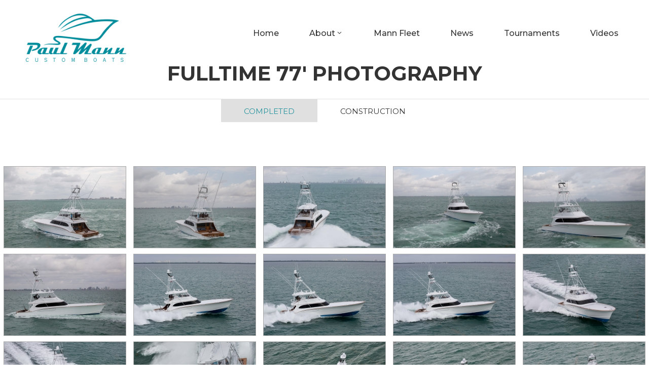

--- FILE ---
content_type: text/html; charset=UTF-8
request_url: https://www.paulmanncustomboats.com/hull-139-photography/
body_size: 24811
content:

<!DOCTYPE html>
<html lang="en-US">
<head>
        	
            
            
        <meta charset="UTF-8"/>
        
        <link rel="profile" href="http://gmpg.org/xfn/11"/>
        <link rel="pingback" href="https://www.paulmanncustomboats.com/xmlrpc.php"/>
                    <link rel="shortcut icon" type="image/x-icon" href="http://new.paulmanncustomboats.com/wp-content/uploads/2017/10/favicon.png">
            <link rel="apple-touch-icon" href="http://new.paulmanncustomboats.com/wp-content/uploads/2017/10/favicon.png" />
                        <meta name="viewport" content="width=device-width,initial-scale=1,user-scalable=no">
        
	<title>FullTime 77&#8242; Photography &#8211; Paul Mann Custom Boats</title>
<script type="application/javascript">var edgtCoreAjaxUrl = "https://www.paulmanncustomboats.com/wp-admin/admin-ajax.php"</script><meta name='robots' content='max-image-preview:large' />
<link rel='dns-prefetch' href='//www.paulmanncustomboats.com' />
<link rel='dns-prefetch' href='//cdnjs.cloudflare.com' />
<link rel='dns-prefetch' href='//use.fontawesome.com' />
<link rel='dns-prefetch' href='//maps.googleapis.com' />
<link rel='dns-prefetch' href='//www.google.com' />
<link rel='dns-prefetch' href='//fonts.googleapis.com' />
<link rel='dns-prefetch' href='//s.w.org' />
<link rel="alternate" type="application/rss+xml" title="Paul Mann Custom Boats &raquo; Feed" href="https://www.paulmanncustomboats.com/feed/" />
<link rel="alternate" type="application/rss+xml" title="Paul Mann Custom Boats &raquo; Comments Feed" href="https://www.paulmanncustomboats.com/comments/feed/" />
<script type="text/javascript">
window._wpemojiSettings = {"baseUrl":"https:\/\/s.w.org\/images\/core\/emoji\/13.1.0\/72x72\/","ext":".png","svgUrl":"https:\/\/s.w.org\/images\/core\/emoji\/13.1.0\/svg\/","svgExt":".svg","source":{"concatemoji":"https:\/\/www.paulmanncustomboats.com\/wp-includes\/js\/wp-emoji-release.min.js?ver=5.9.12"}};
/*! This file is auto-generated */
!function(e,a,t){var n,r,o,i=a.createElement("canvas"),p=i.getContext&&i.getContext("2d");function s(e,t){var a=String.fromCharCode;p.clearRect(0,0,i.width,i.height),p.fillText(a.apply(this,e),0,0);e=i.toDataURL();return p.clearRect(0,0,i.width,i.height),p.fillText(a.apply(this,t),0,0),e===i.toDataURL()}function c(e){var t=a.createElement("script");t.src=e,t.defer=t.type="text/javascript",a.getElementsByTagName("head")[0].appendChild(t)}for(o=Array("flag","emoji"),t.supports={everything:!0,everythingExceptFlag:!0},r=0;r<o.length;r++)t.supports[o[r]]=function(e){if(!p||!p.fillText)return!1;switch(p.textBaseline="top",p.font="600 32px Arial",e){case"flag":return s([127987,65039,8205,9895,65039],[127987,65039,8203,9895,65039])?!1:!s([55356,56826,55356,56819],[55356,56826,8203,55356,56819])&&!s([55356,57332,56128,56423,56128,56418,56128,56421,56128,56430,56128,56423,56128,56447],[55356,57332,8203,56128,56423,8203,56128,56418,8203,56128,56421,8203,56128,56430,8203,56128,56423,8203,56128,56447]);case"emoji":return!s([10084,65039,8205,55357,56613],[10084,65039,8203,55357,56613])}return!1}(o[r]),t.supports.everything=t.supports.everything&&t.supports[o[r]],"flag"!==o[r]&&(t.supports.everythingExceptFlag=t.supports.everythingExceptFlag&&t.supports[o[r]]);t.supports.everythingExceptFlag=t.supports.everythingExceptFlag&&!t.supports.flag,t.DOMReady=!1,t.readyCallback=function(){t.DOMReady=!0},t.supports.everything||(n=function(){t.readyCallback()},a.addEventListener?(a.addEventListener("DOMContentLoaded",n,!1),e.addEventListener("load",n,!1)):(e.attachEvent("onload",n),a.attachEvent("onreadystatechange",function(){"complete"===a.readyState&&t.readyCallback()})),(n=t.source||{}).concatemoji?c(n.concatemoji):n.wpemoji&&n.twemoji&&(c(n.twemoji),c(n.wpemoji)))}(window,document,window._wpemojiSettings);
</script>
<style type="text/css">
img.wp-smiley,
img.emoji {
	display: inline !important;
	border: none !important;
	box-shadow: none !important;
	height: 1em !important;
	width: 1em !important;
	margin: 0 0.07em !important;
	vertical-align: -0.1em !important;
	background: none !important;
	padding: 0 !important;
}
</style>
	<link rel='stylesheet' id='wp-block-library-css'  href='https://www.paulmanncustomboats.com/wp-includes/css/dist/block-library/style.min.css?ver=5.9.12' type='text/css' media='all' />
<style id='global-styles-inline-css' type='text/css'>
body{--wp--preset--color--black: #000000;--wp--preset--color--cyan-bluish-gray: #abb8c3;--wp--preset--color--white: #ffffff;--wp--preset--color--pale-pink: #f78da7;--wp--preset--color--vivid-red: #cf2e2e;--wp--preset--color--luminous-vivid-orange: #ff6900;--wp--preset--color--luminous-vivid-amber: #fcb900;--wp--preset--color--light-green-cyan: #7bdcb5;--wp--preset--color--vivid-green-cyan: #00d084;--wp--preset--color--pale-cyan-blue: #8ed1fc;--wp--preset--color--vivid-cyan-blue: #0693e3;--wp--preset--color--vivid-purple: #9b51e0;--wp--preset--gradient--vivid-cyan-blue-to-vivid-purple: linear-gradient(135deg,rgba(6,147,227,1) 0%,rgb(155,81,224) 100%);--wp--preset--gradient--light-green-cyan-to-vivid-green-cyan: linear-gradient(135deg,rgb(122,220,180) 0%,rgb(0,208,130) 100%);--wp--preset--gradient--luminous-vivid-amber-to-luminous-vivid-orange: linear-gradient(135deg,rgba(252,185,0,1) 0%,rgba(255,105,0,1) 100%);--wp--preset--gradient--luminous-vivid-orange-to-vivid-red: linear-gradient(135deg,rgba(255,105,0,1) 0%,rgb(207,46,46) 100%);--wp--preset--gradient--very-light-gray-to-cyan-bluish-gray: linear-gradient(135deg,rgb(238,238,238) 0%,rgb(169,184,195) 100%);--wp--preset--gradient--cool-to-warm-spectrum: linear-gradient(135deg,rgb(74,234,220) 0%,rgb(151,120,209) 20%,rgb(207,42,186) 40%,rgb(238,44,130) 60%,rgb(251,105,98) 80%,rgb(254,248,76) 100%);--wp--preset--gradient--blush-light-purple: linear-gradient(135deg,rgb(255,206,236) 0%,rgb(152,150,240) 100%);--wp--preset--gradient--blush-bordeaux: linear-gradient(135deg,rgb(254,205,165) 0%,rgb(254,45,45) 50%,rgb(107,0,62) 100%);--wp--preset--gradient--luminous-dusk: linear-gradient(135deg,rgb(255,203,112) 0%,rgb(199,81,192) 50%,rgb(65,88,208) 100%);--wp--preset--gradient--pale-ocean: linear-gradient(135deg,rgb(255,245,203) 0%,rgb(182,227,212) 50%,rgb(51,167,181) 100%);--wp--preset--gradient--electric-grass: linear-gradient(135deg,rgb(202,248,128) 0%,rgb(113,206,126) 100%);--wp--preset--gradient--midnight: linear-gradient(135deg,rgb(2,3,129) 0%,rgb(40,116,252) 100%);--wp--preset--duotone--dark-grayscale: url('#wp-duotone-dark-grayscale');--wp--preset--duotone--grayscale: url('#wp-duotone-grayscale');--wp--preset--duotone--purple-yellow: url('#wp-duotone-purple-yellow');--wp--preset--duotone--blue-red: url('#wp-duotone-blue-red');--wp--preset--duotone--midnight: url('#wp-duotone-midnight');--wp--preset--duotone--magenta-yellow: url('#wp-duotone-magenta-yellow');--wp--preset--duotone--purple-green: url('#wp-duotone-purple-green');--wp--preset--duotone--blue-orange: url('#wp-duotone-blue-orange');--wp--preset--font-size--small: 13px;--wp--preset--font-size--medium: 20px;--wp--preset--font-size--large: 36px;--wp--preset--font-size--x-large: 42px;}.has-black-color{color: var(--wp--preset--color--black) !important;}.has-cyan-bluish-gray-color{color: var(--wp--preset--color--cyan-bluish-gray) !important;}.has-white-color{color: var(--wp--preset--color--white) !important;}.has-pale-pink-color{color: var(--wp--preset--color--pale-pink) !important;}.has-vivid-red-color{color: var(--wp--preset--color--vivid-red) !important;}.has-luminous-vivid-orange-color{color: var(--wp--preset--color--luminous-vivid-orange) !important;}.has-luminous-vivid-amber-color{color: var(--wp--preset--color--luminous-vivid-amber) !important;}.has-light-green-cyan-color{color: var(--wp--preset--color--light-green-cyan) !important;}.has-vivid-green-cyan-color{color: var(--wp--preset--color--vivid-green-cyan) !important;}.has-pale-cyan-blue-color{color: var(--wp--preset--color--pale-cyan-blue) !important;}.has-vivid-cyan-blue-color{color: var(--wp--preset--color--vivid-cyan-blue) !important;}.has-vivid-purple-color{color: var(--wp--preset--color--vivid-purple) !important;}.has-black-background-color{background-color: var(--wp--preset--color--black) !important;}.has-cyan-bluish-gray-background-color{background-color: var(--wp--preset--color--cyan-bluish-gray) !important;}.has-white-background-color{background-color: var(--wp--preset--color--white) !important;}.has-pale-pink-background-color{background-color: var(--wp--preset--color--pale-pink) !important;}.has-vivid-red-background-color{background-color: var(--wp--preset--color--vivid-red) !important;}.has-luminous-vivid-orange-background-color{background-color: var(--wp--preset--color--luminous-vivid-orange) !important;}.has-luminous-vivid-amber-background-color{background-color: var(--wp--preset--color--luminous-vivid-amber) !important;}.has-light-green-cyan-background-color{background-color: var(--wp--preset--color--light-green-cyan) !important;}.has-vivid-green-cyan-background-color{background-color: var(--wp--preset--color--vivid-green-cyan) !important;}.has-pale-cyan-blue-background-color{background-color: var(--wp--preset--color--pale-cyan-blue) !important;}.has-vivid-cyan-blue-background-color{background-color: var(--wp--preset--color--vivid-cyan-blue) !important;}.has-vivid-purple-background-color{background-color: var(--wp--preset--color--vivid-purple) !important;}.has-black-border-color{border-color: var(--wp--preset--color--black) !important;}.has-cyan-bluish-gray-border-color{border-color: var(--wp--preset--color--cyan-bluish-gray) !important;}.has-white-border-color{border-color: var(--wp--preset--color--white) !important;}.has-pale-pink-border-color{border-color: var(--wp--preset--color--pale-pink) !important;}.has-vivid-red-border-color{border-color: var(--wp--preset--color--vivid-red) !important;}.has-luminous-vivid-orange-border-color{border-color: var(--wp--preset--color--luminous-vivid-orange) !important;}.has-luminous-vivid-amber-border-color{border-color: var(--wp--preset--color--luminous-vivid-amber) !important;}.has-light-green-cyan-border-color{border-color: var(--wp--preset--color--light-green-cyan) !important;}.has-vivid-green-cyan-border-color{border-color: var(--wp--preset--color--vivid-green-cyan) !important;}.has-pale-cyan-blue-border-color{border-color: var(--wp--preset--color--pale-cyan-blue) !important;}.has-vivid-cyan-blue-border-color{border-color: var(--wp--preset--color--vivid-cyan-blue) !important;}.has-vivid-purple-border-color{border-color: var(--wp--preset--color--vivid-purple) !important;}.has-vivid-cyan-blue-to-vivid-purple-gradient-background{background: var(--wp--preset--gradient--vivid-cyan-blue-to-vivid-purple) !important;}.has-light-green-cyan-to-vivid-green-cyan-gradient-background{background: var(--wp--preset--gradient--light-green-cyan-to-vivid-green-cyan) !important;}.has-luminous-vivid-amber-to-luminous-vivid-orange-gradient-background{background: var(--wp--preset--gradient--luminous-vivid-amber-to-luminous-vivid-orange) !important;}.has-luminous-vivid-orange-to-vivid-red-gradient-background{background: var(--wp--preset--gradient--luminous-vivid-orange-to-vivid-red) !important;}.has-very-light-gray-to-cyan-bluish-gray-gradient-background{background: var(--wp--preset--gradient--very-light-gray-to-cyan-bluish-gray) !important;}.has-cool-to-warm-spectrum-gradient-background{background: var(--wp--preset--gradient--cool-to-warm-spectrum) !important;}.has-blush-light-purple-gradient-background{background: var(--wp--preset--gradient--blush-light-purple) !important;}.has-blush-bordeaux-gradient-background{background: var(--wp--preset--gradient--blush-bordeaux) !important;}.has-luminous-dusk-gradient-background{background: var(--wp--preset--gradient--luminous-dusk) !important;}.has-pale-ocean-gradient-background{background: var(--wp--preset--gradient--pale-ocean) !important;}.has-electric-grass-gradient-background{background: var(--wp--preset--gradient--electric-grass) !important;}.has-midnight-gradient-background{background: var(--wp--preset--gradient--midnight) !important;}.has-small-font-size{font-size: var(--wp--preset--font-size--small) !important;}.has-medium-font-size{font-size: var(--wp--preset--font-size--medium) !important;}.has-large-font-size{font-size: var(--wp--preset--font-size--large) !important;}.has-x-large-font-size{font-size: var(--wp--preset--font-size--x-large) !important;}
</style>
<link rel='stylesheet' id='contact-form-7-css'  href='https://www.paulmanncustomboats.com/wp-content/plugins/contact-form-7/includes/css/styles.css?ver=5.5.6' type='text/css' media='all' />
<style id='contact-form-7-inline-css' type='text/css'>
.wpcf7 .wpcf7-recaptcha iframe {margin-bottom: 0;}.wpcf7 .wpcf7-recaptcha[data-align="center"] > div {margin: 0 auto;}.wpcf7 .wpcf7-recaptcha[data-align="right"] > div {margin: 0 0 0 auto;}
</style>
<link rel='stylesheet' id='rs-plugin-settings-css'  href='https://www.paulmanncustomboats.com/wp-content/plugins/revslider/public/assets/css/settings.css?ver=5.4.3.1' type='text/css' media='all' />
<style id='rs-plugin-settings-inline-css' type='text/css'>
#rs-demo-id {}
</style>
<link rel='stylesheet' id='SFSImainCss-css'  href='https://www.paulmanncustomboats.com/wp-content/plugins/ultimate-social-media-icons/css/sfsi-style.css?ver=2.7.3' type='text/css' media='all' />
<link rel='stylesheet' id='ngg_trigger_buttons-css'  href='https://www.paulmanncustomboats.com/wp-content/plugins/nextgen-gallery/products/photocrati_nextgen/modules/nextgen_gallery_display/static/trigger_buttons.css?ver=3.23' type='text/css' media='all' />
<link rel='stylesheet' id='fancybox-0-css'  href='https://www.paulmanncustomboats.com/wp-content/plugins/nextgen-gallery/products/photocrati_nextgen/modules/lightbox/static/fancybox/jquery.fancybox-1.3.4.css?ver=3.23' type='text/css' media='all' />
<link rel='stylesheet' id='fontawesome_v4_shim_style-css'  href='https://use.fontawesome.com/releases/v5.3.1/css/v4-shims.css?ver=5.9.12' type='text/css' media='all' />
<link rel='stylesheet' id='fontawesome-css'  href='https://use.fontawesome.com/releases/v5.3.1/css/all.css?ver=5.9.12' type='text/css' media='all' />
<link rel='stylesheet' id='nextgen_basic_thumbnails_style-css'  href='https://www.paulmanncustomboats.com/wp-content/plugins/nextgen-gallery/products/photocrati_nextgen/modules/nextgen_basic_gallery/static/thumbnails/nextgen_basic_thumbnails.css?ver=3.23' type='text/css' media='all' />
<link rel='stylesheet' id='nextgen_pagination_style-css'  href='https://www.paulmanncustomboats.com/wp-content/plugins/nextgen-gallery/products/photocrati_nextgen/modules/nextgen_pagination/static/style.css?ver=3.23' type='text/css' media='all' />
<link rel='stylesheet' id='oxides_edge_default_style-css'  href='https://www.paulmanncustomboats.com/wp-content/themes/oxides/style.css?ver=5.9.12' type='text/css' media='all' />
<link rel='stylesheet' id='oxides_edge_modules_plugins-css'  href='https://www.paulmanncustomboats.com/wp-content/themes/oxides/assets/css/plugins.min.css?ver=5.9.12' type='text/css' media='all' />
<link rel='stylesheet' id='oxides_edge_modules-css'  href='https://www.paulmanncustomboats.com/wp-content/themes/oxides/assets/css/modules.min.css?ver=5.9.12' type='text/css' media='all' />
<link rel='stylesheet' id='edgtf_font_awesome-css'  href='https://www.paulmanncustomboats.com/wp-content/themes/oxides/assets/css/font-awesome/css/font-awesome.min.css?ver=5.9.12' type='text/css' media='all' />
<link rel='stylesheet' id='edgtf_font_elegant-css'  href='https://www.paulmanncustomboats.com/wp-content/themes/oxides/assets/css/elegant-icons/style.min.css?ver=5.9.12' type='text/css' media='all' />
<link rel='stylesheet' id='edgtf_linea_icons-css'  href='https://www.paulmanncustomboats.com/wp-content/themes/oxides/assets/css/linea-icons/style.css?ver=5.9.12' type='text/css' media='all' />
<link rel='stylesheet' id='edgtf_simple_line_icons-css'  href='https://www.paulmanncustomboats.com/wp-content/themes/oxides/assets/css/simple-line-icons/simple-line-icons.css?ver=5.9.12' type='text/css' media='all' />
<link rel='stylesheet' id='oxides_edge_style_dynamic-css'  href='https://www.paulmanncustomboats.com/wp-content/themes/oxides/assets/css/style_dynamic.css?ver=1564497948' type='text/css' media='all' />
<link rel='stylesheet' id='oxides_edge_modules_responsive-css'  href='https://www.paulmanncustomboats.com/wp-content/themes/oxides/assets/css/modules-responsive.min.css?ver=5.9.12' type='text/css' media='all' />
<link rel='stylesheet' id='oxides_edge_blog_responsive-css'  href='https://www.paulmanncustomboats.com/wp-content/themes/oxides/assets/css/blog-responsive.min.css?ver=5.9.12' type='text/css' media='all' />
<link rel='stylesheet' id='oxides_edge_style_dynamic_responsive-css'  href='https://www.paulmanncustomboats.com/wp-content/themes/oxides/assets/css/style_dynamic_responsive.css?ver=1564497948' type='text/css' media='all' />
<link rel='stylesheet' id='js_composer_front-css'  href='https://www.paulmanncustomboats.com/wp-content/plugins/js_composer/assets/css/js_composer.min.css?ver=6.8.0' type='text/css' media='all' />
<link rel='stylesheet' id='oxides_edge_google_fonts-css'  href='//fonts.googleapis.com/css?family=Roboto%3A100%2C100italic%2C200%2C200italic%2C300%2C300italic%2C400%2C400italic%2C500%2C500italic%2C600%2C600italic%2C700%2C700italic%2C800%2C800italic%2C900%2C900italic%7CMontserrat%3A100%2C100italic%2C200%2C200italic%2C300%2C300italic%2C400%2C400italic%2C500%2C500italic%2C600%2C600italic%2C700%2C700italic%2C800%2C800italic%2C900%2C900italic&#038;subset=latin%2Clatin-ext&#038;ver=1.0.0' type='text/css' media='all' />
<link rel='stylesheet' id='childstyle-css'  href='https://www.paulmanncustomboats.com/wp-content/themes/oxides-child/style.css?ver=5.9.12' type='text/css' media='all' />
<link rel='stylesheet' id='nextgen_widgets_style-css'  href='https://www.paulmanncustomboats.com/wp-content/plugins/nextgen-gallery/products/photocrati_nextgen/modules/widget/static/widgets.css?ver=3.23' type='text/css' media='all' />
<link rel='stylesheet' id='nextgen_basic_slideshow_style-css'  href='https://www.paulmanncustomboats.com/wp-content/plugins/nextgen-gallery/products/photocrati_nextgen/modules/nextgen_basic_gallery/static/slideshow/ngg_basic_slideshow.css?ver=3.23' type='text/css' media='all' />
<script type='text/javascript' src='https://www.paulmanncustomboats.com/wp-includes/js/jquery/jquery.min.js?ver=3.6.0' id='jquery-core-js'></script>
<script type='text/javascript' src='https://www.paulmanncustomboats.com/wp-includes/js/jquery/jquery-migrate.min.js?ver=3.3.2' id='jquery-migrate-js'></script>
<script type='text/javascript' src='https://www.paulmanncustomboats.com/wp-content/plugins/revslider/public/assets/js/jquery.themepunch.tools.min.js?ver=5.4.3.1' id='tp-tools-js'></script>
<script type='text/javascript' src='https://www.paulmanncustomboats.com/wp-content/plugins/revslider/public/assets/js/jquery.themepunch.revolution.min.js?ver=5.4.3.1' id='revmin-js'></script>
<script type='text/javascript' id='photocrati_ajax-js-extra'>
/* <![CDATA[ */
var photocrati_ajax = {"url":"https:\/\/www.paulmanncustomboats.com\/index.php?photocrati_ajax=1","wp_home_url":"https:\/\/www.paulmanncustomboats.com","wp_site_url":"https:\/\/www.paulmanncustomboats.com","wp_root_url":"https:\/\/www.paulmanncustomboats.com","wp_plugins_url":"https:\/\/www.paulmanncustomboats.com\/wp-content\/plugins","wp_content_url":"https:\/\/www.paulmanncustomboats.com\/wp-content","wp_includes_url":"https:\/\/www.paulmanncustomboats.com\/wp-includes\/","ngg_param_slug":"nggallery"};
/* ]]> */
</script>
<script type='text/javascript' src='https://www.paulmanncustomboats.com/wp-content/plugins/nextgen-gallery/products/photocrati_nextgen/modules/ajax/static/ajax.min.js?ver=3.23' id='photocrati_ajax-js'></script>
<script type='text/javascript' src='https://www.paulmanncustomboats.com/wp-content/plugins/nextgen-gallery/products/photocrati_nextgen/modules/nextgen_basic_gallery/static/thumbnails/nextgen_basic_thumbnails.js?ver=3.23' id='photocrati-nextgen_basic_thumbnails-js'></script>
<script type='text/javascript' src='https://use.fontawesome.com/releases/v5.3.1/js/v4-shims.js?ver=5.3.1' id='fontawesome_v4_shim-js'></script>
<script type='text/javascript' defer integrity="sha384-kW+oWsYx3YpxvjtZjFXqazFpA7UP/MbiY4jvs+RWZo2+N94PFZ36T6TFkc9O3qoB" crossorigin="anonymous" data-auto-replace-svg="false" data-keep-original-source="false" data-search-pseudo-elements src='https://use.fontawesome.com/releases/v5.3.1/js/all.js?ver=5.3.1' id='fontawesome-js'></script>
<script type='text/javascript' src='https://www.paulmanncustomboats.com/wp-content/plugins/nextgen-gallery/products/photocrati_nextgen/modules/nextgen_basic_gallery/static/thumbnails/ajax_pagination.js?ver=3.23' id='nextgen-basic-thumbnails-ajax-pagination-js'></script>
<link rel="https://api.w.org/" href="https://www.paulmanncustomboats.com/wp-json/" /><link rel="alternate" type="application/json" href="https://www.paulmanncustomboats.com/wp-json/wp/v2/pages/13936" /><link rel="EditURI" type="application/rsd+xml" title="RSD" href="https://www.paulmanncustomboats.com/xmlrpc.php?rsd" />
<link rel="wlwmanifest" type="application/wlwmanifest+xml" href="https://www.paulmanncustomboats.com/wp-includes/wlwmanifest.xml" /> 
<meta name="generator" content="WordPress 5.9.12" />
<link rel="canonical" href="https://www.paulmanncustomboats.com/hull-139-photography/" />
<link rel='shortlink' href='https://www.paulmanncustomboats.com/?p=13936' />
<link rel="alternate" type="application/json+oembed" href="https://www.paulmanncustomboats.com/wp-json/oembed/1.0/embed?url=https%3A%2F%2Fwww.paulmanncustomboats.com%2Fhull-139-photography%2F" />
<link rel="alternate" type="text/xml+oembed" href="https://www.paulmanncustomboats.com/wp-json/oembed/1.0/embed?url=https%3A%2F%2Fwww.paulmanncustomboats.com%2Fhull-139-photography%2F&#038;format=xml" />
<meta name="follow.[base64]" content="qQDGFFJZk5VctzncHvvQ"/><style type="text/css">.recentcomments a{display:inline !important;padding:0 !important;margin:0 !important;}</style><meta name="generator" content="Powered by WPBakery Page Builder - drag and drop page builder for WordPress."/>
<meta name="generator" content="Powered by Slider Revolution 5.4.3.1 - responsive, Mobile-Friendly Slider Plugin for WordPress with comfortable drag and drop interface." />
<script type="text/javascript">function setREVStartSize(e){
				try{ var i=jQuery(window).width(),t=9999,r=0,n=0,l=0,f=0,s=0,h=0;					
					if(e.responsiveLevels&&(jQuery.each(e.responsiveLevels,function(e,f){f>i&&(t=r=f,l=e),i>f&&f>r&&(r=f,n=e)}),t>r&&(l=n)),f=e.gridheight[l]||e.gridheight[0]||e.gridheight,s=e.gridwidth[l]||e.gridwidth[0]||e.gridwidth,h=i/s,h=h>1?1:h,f=Math.round(h*f),"fullscreen"==e.sliderLayout){var u=(e.c.width(),jQuery(window).height());if(void 0!=e.fullScreenOffsetContainer){var c=e.fullScreenOffsetContainer.split(",");if (c) jQuery.each(c,function(e,i){u=jQuery(i).length>0?u-jQuery(i).outerHeight(!0):u}),e.fullScreenOffset.split("%").length>1&&void 0!=e.fullScreenOffset&&e.fullScreenOffset.length>0?u-=jQuery(window).height()*parseInt(e.fullScreenOffset,0)/100:void 0!=e.fullScreenOffset&&e.fullScreenOffset.length>0&&(u-=parseInt(e.fullScreenOffset,0))}f=u}else void 0!=e.minHeight&&f<e.minHeight&&(f=e.minHeight);e.c.closest(".rev_slider_wrapper").css({height:f})					
				}catch(d){console.log("Failure at Presize of Slider:"+d)}
			};</script>
		<style type="text/css" id="wp-custom-css">
			@media all {
    footer .edgtf-footer-top-holder .edgtf-column .edgtf-column-inner {
        padding: 0 20px;
    }
}

.wpcf7-form-control-wrap {
	margin-bottom:30px;
}

.ngg-galleryoverview {
	text-align:center;
}
.ngg-gallery-thumbnail-box {
	float:none !important;
	display:inline-block;
}
		</style>
		<noscript><style> .wpb_animate_when_almost_visible { opacity: 1; }</style></noscript>
	<!-- Global site tag (gtag.js) - Google Analytics -->
	<script async src="https://www.googletagmanager.com/gtag/js?id=UA-35259020-1"></script>
	<script>
	  window.dataLayer = window.dataLayer || [];
	  function gtag(){dataLayer.push(arguments);}
	  gtag('js', new Date());

	  gtag('config', 'UA-35259020-1');
	</script>

</head>

<body class="page-template page-template-full-width page-template-full-width-php page page-id-13936 edgt-core-1.3.1 sfsi_actvite_theme_flat oxides child-child-ver-1.0.0 oxides-ver-1.6  edgtf-header-standard edgtf-sticky-header-on-scroll-down-up edgtf-default-mobile-header edgtf-sticky-up-mobile-header wpb-js-composer js-comp-ver-6.8.0 vc_responsive">

<div class="edgtf-wrapper">
    <div class="edgtf-wrapper-inner">
        
<header class="edgtf-page-header">
        <div class="edgtf-menu-area" >
        			            <div class="edgtf-vertical-align-containers">
                <div class="edgtf-position-left">
                    <div class="edgtf-position-left-inner">
                        
<div class="edgtf-logo-wrapper">
    <a href="https://www.paulmanncustomboats.com/" style="height: 54px;">
        <img class="edgtf-normal-logo" src="https://www.paulmanncustomboats.com/wp-content/uploads/2019/07/logo-e1506969098139.png" alt="logo"/>
        <img class="edgtf-dark-logo" src="https://www.paulmanncustomboats.com/wp-content/uploads/2019/07/logo-e1506969098139.png" alt="dark logo"/>        <img class="edgtf-light-logo" src="https://www.paulmanncustomboats.com/wp-content/uploads/2019/07/logo-e1506969098139.png" alt="light logo"/>    </a>
</div>

                    </div>
                </div>
                <div class="edgtf-position-right">
                    <div class="edgtf-position-right-inner">
                        
<nav class="edgtf-main-menu edgtf-drop-down edgtf-default-nav">
    <ul id="menu-main-navigation" class="clearfix"><li id="nav-menu-item-37" class="menu-item menu-item-type-post_type menu-item-object-page menu-item-home  narrow"><a href="https://www.paulmanncustomboats.com/" class=""><span class="item_outer"><span class="item_inner"><span class="menu_icon_wrapper"><i class="menu_icon null fa"></i></span><span class="item_text">Home</span></span><span class="plus"></span></span></a></li>
<li id="nav-menu-item-14872" class="menu-item menu-item-type-custom menu-item-object-custom menu-item-has-children  has_sub narrow"><a href="#" class=" no_link" style="cursor: default;" onclick="JavaScript: return false;"><span class="item_outer"><span class="item_inner"><span class="menu_icon_wrapper"><i class="menu_icon null fa"></i></span><span class="item_text">About</span><span class="edgtf_menu_arrow arrow_carrot-down"></span></span><span class="plus"></span></span></a>
<div class="second"><div class="inner"><ul>
	<li id="nav-menu-item-40" class="menu-item menu-item-type-post_type menu-item-object-page "><a href="https://www.paulmanncustomboats.com/history/" class=""><span class="item_outer"><span class="item_inner"><span class="menu_icon_wrapper"><i class="menu_icon null fa"></i></span><span class="item_text">History</span></span><span class="plus"></span></span></a></li>
	<li id="nav-menu-item-38" class="menu-item menu-item-type-post_type menu-item-object-page "><a href="https://www.paulmanncustomboats.com/how-we-build-our-boats/" class=""><span class="item_outer"><span class="item_inner"><span class="menu_icon_wrapper"><i class="menu_icon null fa"></i></span><span class="item_text">How We Built Our Boats</span></span><span class="plus"></span></span></a></li>
	<li id="nav-menu-item-20445" class="menu-item menu-item-type-post_type menu-item-object-post "><a href="https://www.paulmanncustomboats.com/2018/03/12/paul-mann-custom-boats-celebrates-the-past-and-the-future-with-30-years-of-custom-boat-building/" class=""><span class="item_outer"><span class="item_inner"><span class="menu_icon_wrapper"><i class="menu_icon blank fa"></i></span><span class="item_text">30 Years Celebrated!</span></span><span class="plus"></span></span></a></li>
</ul></div></div>
</li>
<li id="nav-menu-item-35" class="menu-item menu-item-type-post_type menu-item-object-page  narrow"><a href="https://www.paulmanncustomboats.com/mann-fleet/" class=""><span class="item_outer"><span class="item_inner"><span class="menu_icon_wrapper"><i class="menu_icon null fa"></i></span><span class="item_text">Mann Fleet</span></span><span class="plus"></span></span></a></li>
<li id="nav-menu-item-34" class="menu-item menu-item-type-post_type menu-item-object-page  narrow"><a href="https://www.paulmanncustomboats.com/news/" class=""><span class="item_outer"><span class="item_inner"><span class="menu_icon_wrapper"><i class="menu_icon null fa"></i></span><span class="item_text">News</span></span><span class="plus"></span></span></a></li>
<li id="nav-menu-item-33" class="menu-item menu-item-type-post_type menu-item-object-page  narrow"><a href="https://www.paulmanncustomboats.com/tournaments/" class=""><span class="item_outer"><span class="item_inner"><span class="menu_icon_wrapper"><i class="menu_icon null fa"></i></span><span class="item_text">Tournaments</span></span><span class="plus"></span></span></a></li>
<li id="nav-menu-item-32" class="menu-item menu-item-type-post_type menu-item-object-page  narrow"><a href="https://www.paulmanncustomboats.com/videos/" class=""><span class="item_outer"><span class="item_inner"><span class="menu_icon_wrapper"><i class="menu_icon null fa"></i></span><span class="item_text">Videos</span></span><span class="plus"></span></span></a></li>
</ul></nav>

                                            </div>
                </div>
            </div>
            </div>
        
<div class="edgtf-sticky-header">
        <div class="edgtf-sticky-holder">
                <div class=" edgtf-vertical-align-containers">
                <div class="edgtf-position-left">
                    <div class="edgtf-position-left-inner">
                        
<div class="edgtf-logo-wrapper">
    <a href="https://www.paulmanncustomboats.com/" style="height: 54px;">
        <img class="edgtf-normal-logo" src="https://www.paulmanncustomboats.com/wp-content/uploads/2019/07/logo-e1506969098139.png" alt="logo"/>
        <img class="edgtf-dark-logo" src="https://www.paulmanncustomboats.com/wp-content/uploads/2019/07/logo-e1506969098139.png" alt="dark logo"/>        <img class="edgtf-light-logo" src="https://www.paulmanncustomboats.com/wp-content/uploads/2019/07/logo-e1506969098139.png" alt="light logo"/>    </a>
</div>

                        
<nav class="edgtf-main-menu edgtf-drop-down edgtf-sticky-nav">
    <ul id="menu-main-navigation-1" class="clearfix"><li id="nav-menu-item-37" class="menu-item menu-item-type-post_type menu-item-object-page menu-item-home  narrow"><a href="https://www.paulmanncustomboats.com/" class=""><span class="item_outer"><span class="item_inner"><span class="menu_icon_wrapper"><i class="menu_icon null fa"></i></span><span class="item_text">Home</span></span><span class="plus"></span></span></a></li>
<li id="nav-menu-item-14872" class="menu-item menu-item-type-custom menu-item-object-custom menu-item-has-children  has_sub narrow"><a href="#" class=" no_link" style="cursor: default;" onclick="JavaScript: return false;"><span class="item_outer"><span class="item_inner"><span class="menu_icon_wrapper"><i class="menu_icon null fa"></i></span><span class="item_text">About</span><span class="edgtf_menu_arrow arrow_carrot-down"></span></span><span class="plus"></span></span></a>
<div class="second"><div class="inner"><ul>
	<li id="nav-menu-item-40" class="menu-item menu-item-type-post_type menu-item-object-page "><a href="https://www.paulmanncustomboats.com/history/" class=""><span class="item_outer"><span class="item_inner"><span class="menu_icon_wrapper"><i class="menu_icon null fa"></i></span><span class="item_text">History</span></span><span class="plus"></span></span></a></li>
	<li id="nav-menu-item-38" class="menu-item menu-item-type-post_type menu-item-object-page "><a href="https://www.paulmanncustomboats.com/how-we-build-our-boats/" class=""><span class="item_outer"><span class="item_inner"><span class="menu_icon_wrapper"><i class="menu_icon null fa"></i></span><span class="item_text">How We Built Our Boats</span></span><span class="plus"></span></span></a></li>
	<li id="nav-menu-item-20445" class="menu-item menu-item-type-post_type menu-item-object-post "><a href="https://www.paulmanncustomboats.com/2018/03/12/paul-mann-custom-boats-celebrates-the-past-and-the-future-with-30-years-of-custom-boat-building/" class=""><span class="item_outer"><span class="item_inner"><span class="menu_icon_wrapper"><i class="menu_icon blank fa"></i></span><span class="item_text">30 Years Celebrated!</span></span><span class="plus"></span></span></a></li>
</ul></div></div>
</li>
<li id="nav-menu-item-35" class="menu-item menu-item-type-post_type menu-item-object-page  narrow"><a href="https://www.paulmanncustomboats.com/mann-fleet/" class=""><span class="item_outer"><span class="item_inner"><span class="menu_icon_wrapper"><i class="menu_icon null fa"></i></span><span class="item_text">Mann Fleet</span></span><span class="plus"></span></span></a></li>
<li id="nav-menu-item-34" class="menu-item menu-item-type-post_type menu-item-object-page  narrow"><a href="https://www.paulmanncustomboats.com/news/" class=""><span class="item_outer"><span class="item_inner"><span class="menu_icon_wrapper"><i class="menu_icon null fa"></i></span><span class="item_text">News</span></span><span class="plus"></span></span></a></li>
<li id="nav-menu-item-33" class="menu-item menu-item-type-post_type menu-item-object-page  narrow"><a href="https://www.paulmanncustomboats.com/tournaments/" class=""><span class="item_outer"><span class="item_inner"><span class="menu_icon_wrapper"><i class="menu_icon null fa"></i></span><span class="item_text">Tournaments</span></span><span class="plus"></span></span></a></li>
<li id="nav-menu-item-32" class="menu-item menu-item-type-post_type menu-item-object-page  narrow"><a href="https://www.paulmanncustomboats.com/videos/" class=""><span class="item_outer"><span class="item_inner"><span class="menu_icon_wrapper"><i class="menu_icon null fa"></i></span><span class="item_text">Videos</span></span><span class="plus"></span></span></a></li>
</ul></nav>

                    </div>
                </div>
                <div class="edgtf-position-right">
                    <div class="edgtf-position-right-inner">
                                            </div>
                </div>
            </div>
                </div>
</div>

</header>


<header class="edgtf-mobile-header">
    <div class="edgtf-mobile-header-inner">
                <div class="edgtf-mobile-header-holder">
            <div class="edgtf-grid">
                <div class="edgtf-vertical-align-containers">
                                            <div class="edgtf-mobile-menu-opener">
                            <a href="javascript:void(0)">
                                <span class="edgtf-mobile-opener-icon-holder">
                                    <i class="edgtf-icon-font-awesome fa fa-bars " ></i>                                                                            <span class="edgtf-mobile-menu-text">MENU</span>
                                                                    </span>
                            </a>
                        </div>
                                                                <div class="edgtf-position-center">
                            <div class="edgtf-position-center-inner">
                                
<div class="edgtf-mobile-logo-wrapper">
    <a href="https://www.paulmanncustomboats.com/" style="height: 54px">
        <img src="https://www.paulmanncustomboats.com/wp-content/uploads/2019/07/logo-e1506969098139.png" alt="mobile-logo"/>
    </a>
</div>

                            </div>
                        </div>
                                        <div class="edgtf-position-right">
                        <div class="edgtf-position-right-inner">
                                                    </div>
                    </div>
                </div> <!-- close .edgtf-vertical-align-containers -->
            </div>
        </div>
        
<nav class="edgtf-mobile-nav">
    <div class="edgtf-grid">
        <ul id="menu-main-navigation-2" class=""><li id="mobile-menu-item-37" class="menu-item menu-item-type-post_type menu-item-object-page menu-item-home "><a href="https://www.paulmanncustomboats.com/" class=""><span>Home</span></a></li>
<li id="mobile-menu-item-14872" class="menu-item menu-item-type-custom menu-item-object-custom menu-item-has-children  has_sub"><h6><span>About</span></h6><span class="mobile_arrow"><i class="edgtf-sub-arrow fa fa-angle-right"></i><i class="fa fa-angle-down"></i></span>
<ul class="sub_menu">
	<li id="mobile-menu-item-40" class="menu-item menu-item-type-post_type menu-item-object-page "><a href="https://www.paulmanncustomboats.com/history/" class=""><span>History</span></a></li>
	<li id="mobile-menu-item-38" class="menu-item menu-item-type-post_type menu-item-object-page "><a href="https://www.paulmanncustomboats.com/how-we-build-our-boats/" class=""><span>How We Built Our Boats</span></a></li>
	<li id="mobile-menu-item-20445" class="menu-item menu-item-type-post_type menu-item-object-post "><a href="https://www.paulmanncustomboats.com/2018/03/12/paul-mann-custom-boats-celebrates-the-past-and-the-future-with-30-years-of-custom-boat-building/" class=""><span>30 Years Celebrated!</span></a></li>
</ul>
</li>
<li id="mobile-menu-item-35" class="menu-item menu-item-type-post_type menu-item-object-page "><a href="https://www.paulmanncustomboats.com/mann-fleet/" class=""><span>Mann Fleet</span></a></li>
<li id="mobile-menu-item-34" class="menu-item menu-item-type-post_type menu-item-object-page "><a href="https://www.paulmanncustomboats.com/news/" class=""><span>News</span></a></li>
<li id="mobile-menu-item-33" class="menu-item menu-item-type-post_type menu-item-object-page "><a href="https://www.paulmanncustomboats.com/tournaments/" class=""><span>Tournaments</span></a></li>
<li id="mobile-menu-item-32" class="menu-item menu-item-type-post_type menu-item-object-page "><a href="https://www.paulmanncustomboats.com/videos/" class=""><span>Videos</span></a></li>
</ul>    </div>
</nav>

    </div>
</header> <!-- close .edgtf-mobile-header -->


                    <a id='edgtf-back-to-top'  href='#'>
                <span class="edgtf-icon-stack">
                    <span class="line-1"></span>
                    <span class="line-2"></span>
                    <span class="line-3"></span>
                </span>
            </a>
                
        <div class="edgtf-content" >
            <div class="edgtf-content-inner">
    <div class="edgtf-title edgtf-standard-type edgtf-content-center-alignment edgtf-animation-no" style="height:100px;" data-height="100" >
        <div class="edgtf-title-image"></div>
        <div class="edgtf-title-holder" style="height:100px;">
            <div class="edgtf-container clearfix">
                <div class="edgtf-container-inner">
                    <div class="edgtf-title-subtitle-holder" style="">
                        <div class="edgtf-title-subtitle-holder-inner">
                                                        <h1 ><span>FullTime 77&#8242; Photography</span></h1>
                                                                                </div>
                    </div>
                </div>
            </div>
        </div>
    </div>


<div class="edgtf-full-width">
<div class="edgtf-full-width-inner">
						<div class="vc_row wpb_row vc_row-fluid edgtf-section edgtf-content-aligment-center" style=""><div class="clearfix edgtf-full-section-inner"><div class="wpb_column vc_column_container vc_col-sm-12"><div class="vc_column-inner"><div class="wpb_wrapper"><div class="edgtf-tabs edgtf-horizontal-tab edgtf-tab-without-icon clearfix">
		<ul class="edgtf-tabs-nav">
					<li>
				<a class="" href="#tab-completed" style="font-size: 15px">
					
											<span class="edgtf-tab-text-after-icon">
							COMPLETED						</span>
											
										
										<span class="edgtf-tab-title-separator"></span>
									</a>
			 </li>
					<li>
				<a class="" href="#tab-construction" style="font-size: 15px">
					
											<span class="edgtf-tab-text-after-icon">
							CONSTRUCTION						</span>
											
										
										<span class="edgtf-tab-title-separator"></span>
									</a>
			 </li>
			</ul> 
	<div  class="edgtf-tab-container" id="tab-completed" data-icon-pack="font_awesome" data-icon-html="&lt;i class=&quot;edgtf-icon-font-awesome fa  &quot; &gt;&lt;/i&gt;">

	<div class="wpb_text_column wpb_content_element " >
		<div class="wpb_wrapper">
			<p>&nbsp;</p>
<!-- index.php -->
<div
	class="ngg-galleryoverview"
	id="ngg-gallery-0feb1782520ce2505f25f7ae4673ac08-1">

    		<!-- Thumbnails -->
				<div id="ngg-image-0" class="ngg-gallery-thumbnail-box" >
				        <div class="ngg-gallery-thumbnail">
            <a href="https://www.paulmanncustomboats.com/wp-content/gallery/hull-139-completed/0155_EMM-248.jpg"
               title="Photo credit: Joseph Yerkovich"
               data-src="https://www.paulmanncustomboats.com/wp-content/gallery/hull-139-completed/0155_EMM-248.jpg"
               data-thumbnail="https://www.paulmanncustomboats.com/wp-content/gallery/hull-139-completed/thumbs/thumbs_0155_EMM-248.jpg"
               data-image-id="8598"
               data-title="0155_EMM-248"
               data-description="Photo credit: Joseph Yerkovich"
               data-image-slug="0155_emm-248"
               class="ngg-fancybox" rel="0feb1782520ce2505f25f7ae4673ac08">
                <img
                    title="0155_EMM-248"
                    alt="0155_EMM-248"
                    src="https://www.paulmanncustomboats.com/wp-content/gallery/hull-139-completed/cache/0155_EMM-248.jpg-nggid048598-ngg0dyn-240x160x100-00f0w010c011r110f110r010t010.jpg"
                    width="240"
                    height="160"
                    style="max-width:100%;"
                />
            </a>
        </div>
							</div> 
			
                            
				<div id="ngg-image-1" class="ngg-gallery-thumbnail-box" >
				        <div class="ngg-gallery-thumbnail">
            <a href="https://www.paulmanncustomboats.com/wp-content/gallery/hull-139-completed/0150_EMM-229.jpg"
               title="Photo credit: Joseph Yerkovich"
               data-src="https://www.paulmanncustomboats.com/wp-content/gallery/hull-139-completed/0150_EMM-229.jpg"
               data-thumbnail="https://www.paulmanncustomboats.com/wp-content/gallery/hull-139-completed/thumbs/thumbs_0150_EMM-229.jpg"
               data-image-id="8599"
               data-title="0150_EMM-229"
               data-description="Photo credit: Joseph Yerkovich"
               data-image-slug="0150_emm-229"
               class="ngg-fancybox" rel="0feb1782520ce2505f25f7ae4673ac08">
                <img
                    title="0150_EMM-229"
                    alt="0150_EMM-229"
                    src="https://www.paulmanncustomboats.com/wp-content/gallery/hull-139-completed/cache/0150_EMM-229.jpg-nggid048599-ngg0dyn-240x160x100-00f0w010c011r110f110r010t010.jpg"
                    width="240"
                    height="160"
                    style="max-width:100%;"
                />
            </a>
        </div>
							</div> 
			
                            
				<div id="ngg-image-2" class="ngg-gallery-thumbnail-box" >
				        <div class="ngg-gallery-thumbnail">
            <a href="https://www.paulmanncustomboats.com/wp-content/gallery/hull-139-completed/0151_EMM-233.jpg"
               title="Photo credit: Joseph Yerkovich"
               data-src="https://www.paulmanncustomboats.com/wp-content/gallery/hull-139-completed/0151_EMM-233.jpg"
               data-thumbnail="https://www.paulmanncustomboats.com/wp-content/gallery/hull-139-completed/thumbs/thumbs_0151_EMM-233.jpg"
               data-image-id="8600"
               data-title="0151_EMM-233"
               data-description="Photo credit: Joseph Yerkovich"
               data-image-slug="0151_emm-233"
               class="ngg-fancybox" rel="0feb1782520ce2505f25f7ae4673ac08">
                <img
                    title="0151_EMM-233"
                    alt="0151_EMM-233"
                    src="https://www.paulmanncustomboats.com/wp-content/gallery/hull-139-completed/cache/0151_EMM-233.jpg-nggid048600-ngg0dyn-240x160x100-00f0w010c011r110f110r010t010.jpg"
                    width="240"
                    height="160"
                    style="max-width:100%;"
                />
            </a>
        </div>
							</div> 
			
                            
				<div id="ngg-image-3" class="ngg-gallery-thumbnail-box" >
				        <div class="ngg-gallery-thumbnail">
            <a href="https://www.paulmanncustomboats.com/wp-content/gallery/hull-139-completed/0152_EMM-240.jpg"
               title="Photo credit: Joseph Yerkovich"
               data-src="https://www.paulmanncustomboats.com/wp-content/gallery/hull-139-completed/0152_EMM-240.jpg"
               data-thumbnail="https://www.paulmanncustomboats.com/wp-content/gallery/hull-139-completed/thumbs/thumbs_0152_EMM-240.jpg"
               data-image-id="8601"
               data-title="0152_EMM-240"
               data-description="Photo credit: Joseph Yerkovich"
               data-image-slug="0152_emm-240"
               class="ngg-fancybox" rel="0feb1782520ce2505f25f7ae4673ac08">
                <img
                    title="0152_EMM-240"
                    alt="0152_EMM-240"
                    src="https://www.paulmanncustomboats.com/wp-content/gallery/hull-139-completed/cache/0152_EMM-240.jpg-nggid048601-ngg0dyn-240x160x100-00f0w010c011r110f110r010t010.jpg"
                    width="240"
                    height="160"
                    style="max-width:100%;"
                />
            </a>
        </div>
							</div> 
			
                            
				<div id="ngg-image-4" class="ngg-gallery-thumbnail-box" >
				        <div class="ngg-gallery-thumbnail">
            <a href="https://www.paulmanncustomboats.com/wp-content/gallery/hull-139-completed/0153_EMM-242.jpg"
               title="Photo credit: Joseph Yerkovich"
               data-src="https://www.paulmanncustomboats.com/wp-content/gallery/hull-139-completed/0153_EMM-242.jpg"
               data-thumbnail="https://www.paulmanncustomboats.com/wp-content/gallery/hull-139-completed/thumbs/thumbs_0153_EMM-242.jpg"
               data-image-id="8602"
               data-title="0153_EMM-242"
               data-description="Photo credit: Joseph Yerkovich"
               data-image-slug="0153_emm-242"
               class="ngg-fancybox" rel="0feb1782520ce2505f25f7ae4673ac08">
                <img
                    title="0153_EMM-242"
                    alt="0153_EMM-242"
                    src="https://www.paulmanncustomboats.com/wp-content/gallery/hull-139-completed/cache/0153_EMM-242.jpg-nggid048602-ngg0dyn-240x160x100-00f0w010c011r110f110r010t010.jpg"
                    width="240"
                    height="160"
                    style="max-width:100%;"
                />
            </a>
        </div>
							</div> 
			
                                    <br style="clear: both" />
                    
				<div id="ngg-image-5" class="ngg-gallery-thumbnail-box" >
				        <div class="ngg-gallery-thumbnail">
            <a href="https://www.paulmanncustomboats.com/wp-content/gallery/hull-139-completed/0154_EMM-245.jpg"
               title="Photo credit: Joseph Yerkovich"
               data-src="https://www.paulmanncustomboats.com/wp-content/gallery/hull-139-completed/0154_EMM-245.jpg"
               data-thumbnail="https://www.paulmanncustomboats.com/wp-content/gallery/hull-139-completed/thumbs/thumbs_0154_EMM-245.jpg"
               data-image-id="8603"
               data-title="0154_EMM-245"
               data-description="Photo credit: Joseph Yerkovich"
               data-image-slug="0154_emm-245"
               class="ngg-fancybox" rel="0feb1782520ce2505f25f7ae4673ac08">
                <img
                    title="0154_EMM-245"
                    alt="0154_EMM-245"
                    src="https://www.paulmanncustomboats.com/wp-content/gallery/hull-139-completed/cache/0154_EMM-245.jpg-nggid048603-ngg0dyn-240x160x100-00f0w010c011r110f110r010t010.jpg"
                    width="240"
                    height="160"
                    style="max-width:100%;"
                />
            </a>
        </div>
							</div> 
			
                            
				<div id="ngg-image-6" class="ngg-gallery-thumbnail-box" >
				        <div class="ngg-gallery-thumbnail">
            <a href="https://www.paulmanncustomboats.com/wp-content/gallery/hull-139-completed/0140_EMM-197.jpg"
               title="Photo credit: Joseph Yerkovich"
               data-src="https://www.paulmanncustomboats.com/wp-content/gallery/hull-139-completed/0140_EMM-197.jpg"
               data-thumbnail="https://www.paulmanncustomboats.com/wp-content/gallery/hull-139-completed/thumbs/thumbs_0140_EMM-197.jpg"
               data-image-id="8604"
               data-title="0140_EMM-197"
               data-description="Photo credit: Joseph Yerkovich"
               data-image-slug="0140_emm-197"
               class="ngg-fancybox" rel="0feb1782520ce2505f25f7ae4673ac08">
                <img
                    title="0140_EMM-197"
                    alt="0140_EMM-197"
                    src="https://www.paulmanncustomboats.com/wp-content/gallery/hull-139-completed/cache/0140_EMM-197.jpg-nggid048604-ngg0dyn-240x160x100-00f0w010c011r110f110r010t010.jpg"
                    width="240"
                    height="160"
                    style="max-width:100%;"
                />
            </a>
        </div>
							</div> 
			
                            
				<div id="ngg-image-7" class="ngg-gallery-thumbnail-box" >
				        <div class="ngg-gallery-thumbnail">
            <a href="https://www.paulmanncustomboats.com/wp-content/gallery/hull-139-completed/0141_EMM-199.jpg"
               title="Photo credit: Joseph Yerkovich"
               data-src="https://www.paulmanncustomboats.com/wp-content/gallery/hull-139-completed/0141_EMM-199.jpg"
               data-thumbnail="https://www.paulmanncustomboats.com/wp-content/gallery/hull-139-completed/thumbs/thumbs_0141_EMM-199.jpg"
               data-image-id="8605"
               data-title="0141_EMM-199"
               data-description="Photo credit: Joseph Yerkovich"
               data-image-slug="0141_emm-199"
               class="ngg-fancybox" rel="0feb1782520ce2505f25f7ae4673ac08">
                <img
                    title="0141_EMM-199"
                    alt="0141_EMM-199"
                    src="https://www.paulmanncustomboats.com/wp-content/gallery/hull-139-completed/cache/0141_EMM-199.jpg-nggid048605-ngg0dyn-240x160x100-00f0w010c011r110f110r010t010.jpg"
                    width="240"
                    height="160"
                    style="max-width:100%;"
                />
            </a>
        </div>
							</div> 
			
                            
				<div id="ngg-image-8" class="ngg-gallery-thumbnail-box" >
				        <div class="ngg-gallery-thumbnail">
            <a href="https://www.paulmanncustomboats.com/wp-content/gallery/hull-139-completed/0142_EMM-201.jpg"
               title="Photo credit: Joseph Yerkovich"
               data-src="https://www.paulmanncustomboats.com/wp-content/gallery/hull-139-completed/0142_EMM-201.jpg"
               data-thumbnail="https://www.paulmanncustomboats.com/wp-content/gallery/hull-139-completed/thumbs/thumbs_0142_EMM-201.jpg"
               data-image-id="8606"
               data-title="0142_EMM-201"
               data-description="Photo credit: Joseph Yerkovich"
               data-image-slug="0142_emm-201"
               class="ngg-fancybox" rel="0feb1782520ce2505f25f7ae4673ac08">
                <img
                    title="0142_EMM-201"
                    alt="0142_EMM-201"
                    src="https://www.paulmanncustomboats.com/wp-content/gallery/hull-139-completed/cache/0142_EMM-201.jpg-nggid048606-ngg0dyn-240x160x100-00f0w010c011r110f110r010t010.jpg"
                    width="240"
                    height="160"
                    style="max-width:100%;"
                />
            </a>
        </div>
							</div> 
			
                            
				<div id="ngg-image-9" class="ngg-gallery-thumbnail-box" >
				        <div class="ngg-gallery-thumbnail">
            <a href="https://www.paulmanncustomboats.com/wp-content/gallery/hull-139-completed/0143_EMM-207.jpg"
               title="Photo credit: Joseph Yerkovich"
               data-src="https://www.paulmanncustomboats.com/wp-content/gallery/hull-139-completed/0143_EMM-207.jpg"
               data-thumbnail="https://www.paulmanncustomboats.com/wp-content/gallery/hull-139-completed/thumbs/thumbs_0143_EMM-207.jpg"
               data-image-id="8607"
               data-title="0143_EMM-207"
               data-description="Photo credit: Joseph Yerkovich"
               data-image-slug="0143_emm-207"
               class="ngg-fancybox" rel="0feb1782520ce2505f25f7ae4673ac08">
                <img
                    title="0143_EMM-207"
                    alt="0143_EMM-207"
                    src="https://www.paulmanncustomboats.com/wp-content/gallery/hull-139-completed/cache/0143_EMM-207.jpg-nggid048607-ngg0dyn-240x160x100-00f0w010c011r110f110r010t010.jpg"
                    width="240"
                    height="160"
                    style="max-width:100%;"
                />
            </a>
        </div>
							</div> 
			
                                    <br style="clear: both" />
                    
				<div id="ngg-image-10" class="ngg-gallery-thumbnail-box" >
				        <div class="ngg-gallery-thumbnail">
            <a href="https://www.paulmanncustomboats.com/wp-content/gallery/hull-139-completed/0144_EMM-209.jpg"
               title="Photo credit: Joseph Yerkovich"
               data-src="https://www.paulmanncustomboats.com/wp-content/gallery/hull-139-completed/0144_EMM-209.jpg"
               data-thumbnail="https://www.paulmanncustomboats.com/wp-content/gallery/hull-139-completed/thumbs/thumbs_0144_EMM-209.jpg"
               data-image-id="8608"
               data-title="0144_EMM-209"
               data-description="Photo credit: Joseph Yerkovich"
               data-image-slug="0144_emm-209"
               class="ngg-fancybox" rel="0feb1782520ce2505f25f7ae4673ac08">
                <img
                    title="0144_EMM-209"
                    alt="0144_EMM-209"
                    src="https://www.paulmanncustomboats.com/wp-content/gallery/hull-139-completed/cache/0144_EMM-209.jpg-nggid048608-ngg0dyn-240x160x100-00f0w010c011r110f110r010t010.jpg"
                    width="240"
                    height="160"
                    style="max-width:100%;"
                />
            </a>
        </div>
							</div> 
			
                            
				<div id="ngg-image-11" class="ngg-gallery-thumbnail-box" >
				        <div class="ngg-gallery-thumbnail">
            <a href="https://www.paulmanncustomboats.com/wp-content/gallery/hull-139-completed/0145_EMM-212.jpg"
               title="Photo credit: Joseph Yerkovich"
               data-src="https://www.paulmanncustomboats.com/wp-content/gallery/hull-139-completed/0145_EMM-212.jpg"
               data-thumbnail="https://www.paulmanncustomboats.com/wp-content/gallery/hull-139-completed/thumbs/thumbs_0145_EMM-212.jpg"
               data-image-id="8609"
               data-title="0145_EMM-212"
               data-description="Photo credit: Joseph Yerkovich"
               data-image-slug="0145_emm-212"
               class="ngg-fancybox" rel="0feb1782520ce2505f25f7ae4673ac08">
                <img
                    title="0145_EMM-212"
                    alt="0145_EMM-212"
                    src="https://www.paulmanncustomboats.com/wp-content/gallery/hull-139-completed/cache/0145_EMM-212.jpg-nggid048609-ngg0dyn-240x160x100-00f0w010c011r110f110r010t010.jpg"
                    width="240"
                    height="160"
                    style="max-width:100%;"
                />
            </a>
        </div>
							</div> 
			
                            
				<div id="ngg-image-12" class="ngg-gallery-thumbnail-box" >
				        <div class="ngg-gallery-thumbnail">
            <a href="https://www.paulmanncustomboats.com/wp-content/gallery/hull-139-completed/0146_EMM-213.jpg"
               title="Photo credit: Joseph Yerkovich"
               data-src="https://www.paulmanncustomboats.com/wp-content/gallery/hull-139-completed/0146_EMM-213.jpg"
               data-thumbnail="https://www.paulmanncustomboats.com/wp-content/gallery/hull-139-completed/thumbs/thumbs_0146_EMM-213.jpg"
               data-image-id="8610"
               data-title="0146_EMM-213"
               data-description="Photo credit: Joseph Yerkovich"
               data-image-slug="0146_emm-213"
               class="ngg-fancybox" rel="0feb1782520ce2505f25f7ae4673ac08">
                <img
                    title="0146_EMM-213"
                    alt="0146_EMM-213"
                    src="https://www.paulmanncustomboats.com/wp-content/gallery/hull-139-completed/cache/0146_EMM-213.jpg-nggid048610-ngg0dyn-240x160x100-00f0w010c011r110f110r010t010.jpg"
                    width="240"
                    height="160"
                    style="max-width:100%;"
                />
            </a>
        </div>
							</div> 
			
                            
				<div id="ngg-image-13" class="ngg-gallery-thumbnail-box" >
				        <div class="ngg-gallery-thumbnail">
            <a href="https://www.paulmanncustomboats.com/wp-content/gallery/hull-139-completed/0147_EMM-216.jpg"
               title="Photo credit: Joseph Yerkovich"
               data-src="https://www.paulmanncustomboats.com/wp-content/gallery/hull-139-completed/0147_EMM-216.jpg"
               data-thumbnail="https://www.paulmanncustomboats.com/wp-content/gallery/hull-139-completed/thumbs/thumbs_0147_EMM-216.jpg"
               data-image-id="8611"
               data-title="0147_EMM-216"
               data-description="Photo credit: Joseph Yerkovich"
               data-image-slug="0147_emm-216"
               class="ngg-fancybox" rel="0feb1782520ce2505f25f7ae4673ac08">
                <img
                    title="0147_EMM-216"
                    alt="0147_EMM-216"
                    src="https://www.paulmanncustomboats.com/wp-content/gallery/hull-139-completed/cache/0147_EMM-216.jpg-nggid048611-ngg0dyn-240x160x100-00f0w010c011r110f110r010t010.jpg"
                    width="240"
                    height="160"
                    style="max-width:100%;"
                />
            </a>
        </div>
							</div> 
			
                            
				<div id="ngg-image-14" class="ngg-gallery-thumbnail-box" >
				        <div class="ngg-gallery-thumbnail">
            <a href="https://www.paulmanncustomboats.com/wp-content/gallery/hull-139-completed/0148_EMM-217.jpg"
               title="Photo credit: Joseph Yerkovich"
               data-src="https://www.paulmanncustomboats.com/wp-content/gallery/hull-139-completed/0148_EMM-217.jpg"
               data-thumbnail="https://www.paulmanncustomboats.com/wp-content/gallery/hull-139-completed/thumbs/thumbs_0148_EMM-217.jpg"
               data-image-id="8612"
               data-title="0148_EMM-217"
               data-description="Photo credit: Joseph Yerkovich"
               data-image-slug="0148_emm-217"
               class="ngg-fancybox" rel="0feb1782520ce2505f25f7ae4673ac08">
                <img
                    title="0148_EMM-217"
                    alt="0148_EMM-217"
                    src="https://www.paulmanncustomboats.com/wp-content/gallery/hull-139-completed/cache/0148_EMM-217.jpg-nggid048612-ngg0dyn-240x160x100-00f0w010c011r110f110r010t010.jpg"
                    width="240"
                    height="160"
                    style="max-width:100%;"
                />
            </a>
        </div>
							</div> 
			
                                    <br style="clear: both" />
                    
				<div id="ngg-image-15" class="ngg-gallery-thumbnail-box" >
				        <div class="ngg-gallery-thumbnail">
            <a href="https://www.paulmanncustomboats.com/wp-content/gallery/hull-139-completed/0149_EMM-225.jpg"
               title="Photo credit: Joseph Yerkovich"
               data-src="https://www.paulmanncustomboats.com/wp-content/gallery/hull-139-completed/0149_EMM-225.jpg"
               data-thumbnail="https://www.paulmanncustomboats.com/wp-content/gallery/hull-139-completed/thumbs/thumbs_0149_EMM-225.jpg"
               data-image-id="8613"
               data-title="0149_EMM-225"
               data-description="Photo credit: Joseph Yerkovich"
               data-image-slug="0149_emm-225"
               class="ngg-fancybox" rel="0feb1782520ce2505f25f7ae4673ac08">
                <img
                    title="0149_EMM-225"
                    alt="0149_EMM-225"
                    src="https://www.paulmanncustomboats.com/wp-content/gallery/hull-139-completed/cache/0149_EMM-225.jpg-nggid048613-ngg0dyn-240x160x100-00f0w010c011r110f110r010t010.jpg"
                    width="240"
                    height="160"
                    style="max-width:100%;"
                />
            </a>
        </div>
							</div> 
			
                            
				<div id="ngg-image-16" class="ngg-gallery-thumbnail-box" >
				        <div class="ngg-gallery-thumbnail">
            <a href="https://www.paulmanncustomboats.com/wp-content/gallery/hull-139-completed/0130_EMM-172.jpg"
               title="Photo credit: Joseph Yerkovich"
               data-src="https://www.paulmanncustomboats.com/wp-content/gallery/hull-139-completed/0130_EMM-172.jpg"
               data-thumbnail="https://www.paulmanncustomboats.com/wp-content/gallery/hull-139-completed/thumbs/thumbs_0130_EMM-172.jpg"
               data-image-id="8614"
               data-title="0130_EMM-172"
               data-description="Photo credit: Joseph Yerkovich"
               data-image-slug="0130_emm-172"
               class="ngg-fancybox" rel="0feb1782520ce2505f25f7ae4673ac08">
                <img
                    title="0130_EMM-172"
                    alt="0130_EMM-172"
                    src="https://www.paulmanncustomboats.com/wp-content/gallery/hull-139-completed/cache/0130_EMM-172.jpg-nggid048614-ngg0dyn-240x160x100-00f0w010c011r110f110r010t010.jpg"
                    width="240"
                    height="160"
                    style="max-width:100%;"
                />
            </a>
        </div>
							</div> 
			
                            
				<div id="ngg-image-17" class="ngg-gallery-thumbnail-box" >
				        <div class="ngg-gallery-thumbnail">
            <a href="https://www.paulmanncustomboats.com/wp-content/gallery/hull-139-completed/0131_EMM-174.jpg"
               title="Photo credit: Joseph Yerkovich"
               data-src="https://www.paulmanncustomboats.com/wp-content/gallery/hull-139-completed/0131_EMM-174.jpg"
               data-thumbnail="https://www.paulmanncustomboats.com/wp-content/gallery/hull-139-completed/thumbs/thumbs_0131_EMM-174.jpg"
               data-image-id="8615"
               data-title="0131_EMM-174"
               data-description="Photo credit: Joseph Yerkovich"
               data-image-slug="0131_emm-174"
               class="ngg-fancybox" rel="0feb1782520ce2505f25f7ae4673ac08">
                <img
                    title="0131_EMM-174"
                    alt="0131_EMM-174"
                    src="https://www.paulmanncustomboats.com/wp-content/gallery/hull-139-completed/cache/0131_EMM-174.jpg-nggid048615-ngg0dyn-240x160x100-00f0w010c011r110f110r010t010.jpg"
                    width="240"
                    height="160"
                    style="max-width:100%;"
                />
            </a>
        </div>
							</div> 
			
                            
				<div id="ngg-image-18" class="ngg-gallery-thumbnail-box" >
				        <div class="ngg-gallery-thumbnail">
            <a href="https://www.paulmanncustomboats.com/wp-content/gallery/hull-139-completed/0132_EMM-179.jpg"
               title="Photo credit: Joseph Yerkovich"
               data-src="https://www.paulmanncustomboats.com/wp-content/gallery/hull-139-completed/0132_EMM-179.jpg"
               data-thumbnail="https://www.paulmanncustomboats.com/wp-content/gallery/hull-139-completed/thumbs/thumbs_0132_EMM-179.jpg"
               data-image-id="8616"
               data-title="0132_EMM-179"
               data-description="Photo credit: Joseph Yerkovich"
               data-image-slug="0132_emm-179"
               class="ngg-fancybox" rel="0feb1782520ce2505f25f7ae4673ac08">
                <img
                    title="0132_EMM-179"
                    alt="0132_EMM-179"
                    src="https://www.paulmanncustomboats.com/wp-content/gallery/hull-139-completed/cache/0132_EMM-179.jpg-nggid048616-ngg0dyn-240x160x100-00f0w010c011r110f110r010t010.jpg"
                    width="240"
                    height="160"
                    style="max-width:100%;"
                />
            </a>
        </div>
							</div> 
			
                            
				<div id="ngg-image-19" class="ngg-gallery-thumbnail-box" >
				        <div class="ngg-gallery-thumbnail">
            <a href="https://www.paulmanncustomboats.com/wp-content/gallery/hull-139-completed/0133_EMM-180.jpg"
               title="Photo credit: Joseph Yerkovich"
               data-src="https://www.paulmanncustomboats.com/wp-content/gallery/hull-139-completed/0133_EMM-180.jpg"
               data-thumbnail="https://www.paulmanncustomboats.com/wp-content/gallery/hull-139-completed/thumbs/thumbs_0133_EMM-180.jpg"
               data-image-id="8617"
               data-title="0133_EMM-180"
               data-description="Photo credit: Joseph Yerkovich"
               data-image-slug="0133_emm-180"
               class="ngg-fancybox" rel="0feb1782520ce2505f25f7ae4673ac08">
                <img
                    title="0133_EMM-180"
                    alt="0133_EMM-180"
                    src="https://www.paulmanncustomboats.com/wp-content/gallery/hull-139-completed/cache/0133_EMM-180.jpg-nggid048617-ngg0dyn-240x160x100-00f0w010c011r110f110r010t010.jpg"
                    width="240"
                    height="160"
                    style="max-width:100%;"
                />
            </a>
        </div>
							</div> 
			
                                    <br style="clear: both" />
                    
				<div id="ngg-image-20" class="ngg-gallery-thumbnail-box" >
				        <div class="ngg-gallery-thumbnail">
            <a href="https://www.paulmanncustomboats.com/wp-content/gallery/hull-139-completed/0134_EMM-181.jpg"
               title="Photo credit: Joseph Yerkovich"
               data-src="https://www.paulmanncustomboats.com/wp-content/gallery/hull-139-completed/0134_EMM-181.jpg"
               data-thumbnail="https://www.paulmanncustomboats.com/wp-content/gallery/hull-139-completed/thumbs/thumbs_0134_EMM-181.jpg"
               data-image-id="8618"
               data-title="0134_EMM-181"
               data-description="Photo credit: Joseph Yerkovich"
               data-image-slug="0134_emm-181"
               class="ngg-fancybox" rel="0feb1782520ce2505f25f7ae4673ac08">
                <img
                    title="0134_EMM-181"
                    alt="0134_EMM-181"
                    src="https://www.paulmanncustomboats.com/wp-content/gallery/hull-139-completed/cache/0134_EMM-181.jpg-nggid048618-ngg0dyn-240x160x100-00f0w010c011r110f110r010t010.jpg"
                    width="240"
                    height="160"
                    style="max-width:100%;"
                />
            </a>
        </div>
							</div> 
			
                            
				<div id="ngg-image-21" class="ngg-gallery-thumbnail-box" >
				        <div class="ngg-gallery-thumbnail">
            <a href="https://www.paulmanncustomboats.com/wp-content/gallery/hull-139-completed/0135_EMM-183.jpg"
               title="Photo credit: Joseph Yerkovich"
               data-src="https://www.paulmanncustomboats.com/wp-content/gallery/hull-139-completed/0135_EMM-183.jpg"
               data-thumbnail="https://www.paulmanncustomboats.com/wp-content/gallery/hull-139-completed/thumbs/thumbs_0135_EMM-183.jpg"
               data-image-id="8619"
               data-title="0135_EMM-183"
               data-description="Photo credit: Joseph Yerkovich"
               data-image-slug="0135_emm-183"
               class="ngg-fancybox" rel="0feb1782520ce2505f25f7ae4673ac08">
                <img
                    title="0135_EMM-183"
                    alt="0135_EMM-183"
                    src="https://www.paulmanncustomboats.com/wp-content/gallery/hull-139-completed/cache/0135_EMM-183.jpg-nggid048619-ngg0dyn-240x160x100-00f0w010c011r110f110r010t010.jpg"
                    width="240"
                    height="160"
                    style="max-width:100%;"
                />
            </a>
        </div>
							</div> 
			
                            
				<div id="ngg-image-22" class="ngg-gallery-thumbnail-box" >
				        <div class="ngg-gallery-thumbnail">
            <a href="https://www.paulmanncustomboats.com/wp-content/gallery/hull-139-completed/0136_EMM-184.jpg"
               title="Photo credit: Joseph Yerkovich"
               data-src="https://www.paulmanncustomboats.com/wp-content/gallery/hull-139-completed/0136_EMM-184.jpg"
               data-thumbnail="https://www.paulmanncustomboats.com/wp-content/gallery/hull-139-completed/thumbs/thumbs_0136_EMM-184.jpg"
               data-image-id="8620"
               data-title="0136_EMM-184"
               data-description="Photo credit: Joseph Yerkovich"
               data-image-slug="0136_emm-184"
               class="ngg-fancybox" rel="0feb1782520ce2505f25f7ae4673ac08">
                <img
                    title="0136_EMM-184"
                    alt="0136_EMM-184"
                    src="https://www.paulmanncustomboats.com/wp-content/gallery/hull-139-completed/cache/0136_EMM-184.jpg-nggid048620-ngg0dyn-240x160x100-00f0w010c011r110f110r010t010.jpg"
                    width="240"
                    height="160"
                    style="max-width:100%;"
                />
            </a>
        </div>
							</div> 
			
                            
				<div id="ngg-image-23" class="ngg-gallery-thumbnail-box" >
				        <div class="ngg-gallery-thumbnail">
            <a href="https://www.paulmanncustomboats.com/wp-content/gallery/hull-139-completed/0137_EMM-189.jpg"
               title="Photo credit: Joseph Yerkovich"
               data-src="https://www.paulmanncustomboats.com/wp-content/gallery/hull-139-completed/0137_EMM-189.jpg"
               data-thumbnail="https://www.paulmanncustomboats.com/wp-content/gallery/hull-139-completed/thumbs/thumbs_0137_EMM-189.jpg"
               data-image-id="8621"
               data-title="0137_EMM-189"
               data-description="Photo credit: Joseph Yerkovich"
               data-image-slug="0137_emm-189"
               class="ngg-fancybox" rel="0feb1782520ce2505f25f7ae4673ac08">
                <img
                    title="0137_EMM-189"
                    alt="0137_EMM-189"
                    src="https://www.paulmanncustomboats.com/wp-content/gallery/hull-139-completed/cache/0137_EMM-189.jpg-nggid048621-ngg0dyn-240x160x100-00f0w010c011r110f110r010t010.jpg"
                    width="240"
                    height="160"
                    style="max-width:100%;"
                />
            </a>
        </div>
							</div> 
			
                            
				<div id="ngg-image-24" class="ngg-gallery-thumbnail-box" >
				        <div class="ngg-gallery-thumbnail">
            <a href="https://www.paulmanncustomboats.com/wp-content/gallery/hull-139-completed/0138_EMM-191.jpg"
               title="Photo credit: Joseph Yerkovich"
               data-src="https://www.paulmanncustomboats.com/wp-content/gallery/hull-139-completed/0138_EMM-191.jpg"
               data-thumbnail="https://www.paulmanncustomboats.com/wp-content/gallery/hull-139-completed/thumbs/thumbs_0138_EMM-191.jpg"
               data-image-id="8622"
               data-title="0138_EMM-191"
               data-description="Photo credit: Joseph Yerkovich"
               data-image-slug="0138_emm-191"
               class="ngg-fancybox" rel="0feb1782520ce2505f25f7ae4673ac08">
                <img
                    title="0138_EMM-191"
                    alt="0138_EMM-191"
                    src="https://www.paulmanncustomboats.com/wp-content/gallery/hull-139-completed/cache/0138_EMM-191.jpg-nggid048622-ngg0dyn-240x160x100-00f0w010c011r110f110r010t010.jpg"
                    width="240"
                    height="160"
                    style="max-width:100%;"
                />
            </a>
        </div>
							</div> 
			
                                    <br style="clear: both" />
                    
				<div id="ngg-image-25" class="ngg-gallery-thumbnail-box" >
				        <div class="ngg-gallery-thumbnail">
            <a href="https://www.paulmanncustomboats.com/wp-content/gallery/hull-139-completed/0139_EMM-195.jpg"
               title="Photo credit: Joseph Yerkovich"
               data-src="https://www.paulmanncustomboats.com/wp-content/gallery/hull-139-completed/0139_EMM-195.jpg"
               data-thumbnail="https://www.paulmanncustomboats.com/wp-content/gallery/hull-139-completed/thumbs/thumbs_0139_EMM-195.jpg"
               data-image-id="8623"
               data-title="0139_EMM-195"
               data-description="Photo credit: Joseph Yerkovich"
               data-image-slug="0139_emm-195"
               class="ngg-fancybox" rel="0feb1782520ce2505f25f7ae4673ac08">
                <img
                    title="0139_EMM-195"
                    alt="0139_EMM-195"
                    src="https://www.paulmanncustomboats.com/wp-content/gallery/hull-139-completed/cache/0139_EMM-195.jpg-nggid048623-ngg0dyn-240x160x100-00f0w010c011r110f110r010t010.jpg"
                    width="240"
                    height="160"
                    style="max-width:100%;"
                />
            </a>
        </div>
							</div> 
			
                            
				<div id="ngg-image-26" class="ngg-gallery-thumbnail-box" >
				        <div class="ngg-gallery-thumbnail">
            <a href="https://www.paulmanncustomboats.com/wp-content/gallery/hull-139-completed/0120_EMM-153.jpg"
               title="Photo credit: Joseph Yerkovich"
               data-src="https://www.paulmanncustomboats.com/wp-content/gallery/hull-139-completed/0120_EMM-153.jpg"
               data-thumbnail="https://www.paulmanncustomboats.com/wp-content/gallery/hull-139-completed/thumbs/thumbs_0120_EMM-153.jpg"
               data-image-id="8624"
               data-title="0120_EMM-153"
               data-description="Photo credit: Joseph Yerkovich"
               data-image-slug="0120_emm-153"
               class="ngg-fancybox" rel="0feb1782520ce2505f25f7ae4673ac08">
                <img
                    title="0120_EMM-153"
                    alt="0120_EMM-153"
                    src="https://www.paulmanncustomboats.com/wp-content/gallery/hull-139-completed/cache/0120_EMM-153.jpg-nggid048624-ngg0dyn-240x160x100-00f0w010c011r110f110r010t010.jpg"
                    width="240"
                    height="160"
                    style="max-width:100%;"
                />
            </a>
        </div>
							</div> 
			
                            
				<div id="ngg-image-27" class="ngg-gallery-thumbnail-box" >
				        <div class="ngg-gallery-thumbnail">
            <a href="https://www.paulmanncustomboats.com/wp-content/gallery/hull-139-completed/0121_EMM-154.jpg"
               title="Photo credit: Joseph Yerkovich"
               data-src="https://www.paulmanncustomboats.com/wp-content/gallery/hull-139-completed/0121_EMM-154.jpg"
               data-thumbnail="https://www.paulmanncustomboats.com/wp-content/gallery/hull-139-completed/thumbs/thumbs_0121_EMM-154.jpg"
               data-image-id="8625"
               data-title="0121_EMM-154"
               data-description="Photo credit: Joseph Yerkovich"
               data-image-slug="0121_emm-154"
               class="ngg-fancybox" rel="0feb1782520ce2505f25f7ae4673ac08">
                <img
                    title="0121_EMM-154"
                    alt="0121_EMM-154"
                    src="https://www.paulmanncustomboats.com/wp-content/gallery/hull-139-completed/cache/0121_EMM-154.jpg-nggid048625-ngg0dyn-240x160x100-00f0w010c011r110f110r010t010.jpg"
                    width="240"
                    height="160"
                    style="max-width:100%;"
                />
            </a>
        </div>
							</div> 
			
                            
				<div id="ngg-image-28" class="ngg-gallery-thumbnail-box" >
				        <div class="ngg-gallery-thumbnail">
            <a href="https://www.paulmanncustomboats.com/wp-content/gallery/hull-139-completed/0122_EMM-157.jpg"
               title="Photo credit: Joseph Yerkovich"
               data-src="https://www.paulmanncustomboats.com/wp-content/gallery/hull-139-completed/0122_EMM-157.jpg"
               data-thumbnail="https://www.paulmanncustomboats.com/wp-content/gallery/hull-139-completed/thumbs/thumbs_0122_EMM-157.jpg"
               data-image-id="8626"
               data-title="0122_EMM-157"
               data-description="Photo credit: Joseph Yerkovich"
               data-image-slug="0122_emm-157"
               class="ngg-fancybox" rel="0feb1782520ce2505f25f7ae4673ac08">
                <img
                    title="0122_EMM-157"
                    alt="0122_EMM-157"
                    src="https://www.paulmanncustomboats.com/wp-content/gallery/hull-139-completed/cache/0122_EMM-157.jpg-nggid048626-ngg0dyn-240x160x100-00f0w010c011r110f110r010t010.jpg"
                    width="240"
                    height="160"
                    style="max-width:100%;"
                />
            </a>
        </div>
							</div> 
			
                            
				<div id="ngg-image-29" class="ngg-gallery-thumbnail-box" >
				        <div class="ngg-gallery-thumbnail">
            <a href="https://www.paulmanncustomboats.com/wp-content/gallery/hull-139-completed/0123_EMM-158.jpg"
               title="Photo credit: Joseph Yerkovich"
               data-src="https://www.paulmanncustomboats.com/wp-content/gallery/hull-139-completed/0123_EMM-158.jpg"
               data-thumbnail="https://www.paulmanncustomboats.com/wp-content/gallery/hull-139-completed/thumbs/thumbs_0123_EMM-158.jpg"
               data-image-id="8627"
               data-title="0123_EMM-158"
               data-description="Photo credit: Joseph Yerkovich"
               data-image-slug="0123_emm-158"
               class="ngg-fancybox" rel="0feb1782520ce2505f25f7ae4673ac08">
                <img
                    title="0123_EMM-158"
                    alt="0123_EMM-158"
                    src="https://www.paulmanncustomboats.com/wp-content/gallery/hull-139-completed/cache/0123_EMM-158.jpg-nggid048627-ngg0dyn-240x160x100-00f0w010c011r110f110r010t010.jpg"
                    width="240"
                    height="160"
                    style="max-width:100%;"
                />
            </a>
        </div>
							</div> 
			
                                    <br style="clear: both" />
                    
				<div id="ngg-image-30" class="ngg-gallery-thumbnail-box" >
				        <div class="ngg-gallery-thumbnail">
            <a href="https://www.paulmanncustomboats.com/wp-content/gallery/hull-139-completed/0124_EMM-160.jpg"
               title="Photo credit: Joseph Yerkovich"
               data-src="https://www.paulmanncustomboats.com/wp-content/gallery/hull-139-completed/0124_EMM-160.jpg"
               data-thumbnail="https://www.paulmanncustomboats.com/wp-content/gallery/hull-139-completed/thumbs/thumbs_0124_EMM-160.jpg"
               data-image-id="8628"
               data-title="0124_EMM-160"
               data-description="Photo credit: Joseph Yerkovich"
               data-image-slug="0124_emm-160"
               class="ngg-fancybox" rel="0feb1782520ce2505f25f7ae4673ac08">
                <img
                    title="0124_EMM-160"
                    alt="0124_EMM-160"
                    src="https://www.paulmanncustomboats.com/wp-content/gallery/hull-139-completed/cache/0124_EMM-160.jpg-nggid048628-ngg0dyn-240x160x100-00f0w010c011r110f110r010t010.jpg"
                    width="240"
                    height="160"
                    style="max-width:100%;"
                />
            </a>
        </div>
							</div> 
			
                            
				<div id="ngg-image-31" class="ngg-gallery-thumbnail-box" >
				        <div class="ngg-gallery-thumbnail">
            <a href="https://www.paulmanncustomboats.com/wp-content/gallery/hull-139-completed/0125_EMM-161.jpg"
               title="Photo credit: Joseph Yerkovich"
               data-src="https://www.paulmanncustomboats.com/wp-content/gallery/hull-139-completed/0125_EMM-161.jpg"
               data-thumbnail="https://www.paulmanncustomboats.com/wp-content/gallery/hull-139-completed/thumbs/thumbs_0125_EMM-161.jpg"
               data-image-id="8629"
               data-title="0125_EMM-161"
               data-description="Photo credit: Joseph Yerkovich"
               data-image-slug="0125_emm-161"
               class="ngg-fancybox" rel="0feb1782520ce2505f25f7ae4673ac08">
                <img
                    title="0125_EMM-161"
                    alt="0125_EMM-161"
                    src="https://www.paulmanncustomboats.com/wp-content/gallery/hull-139-completed/cache/0125_EMM-161.jpg-nggid048629-ngg0dyn-240x160x100-00f0w010c011r110f110r010t010.jpg"
                    width="240"
                    height="160"
                    style="max-width:100%;"
                />
            </a>
        </div>
							</div> 
			
                            
				<div id="ngg-image-32" class="ngg-gallery-thumbnail-box" >
				        <div class="ngg-gallery-thumbnail">
            <a href="https://www.paulmanncustomboats.com/wp-content/gallery/hull-139-completed/0126_EMM-162.jpg"
               title="Photo credit: Joseph Yerkovich"
               data-src="https://www.paulmanncustomboats.com/wp-content/gallery/hull-139-completed/0126_EMM-162.jpg"
               data-thumbnail="https://www.paulmanncustomboats.com/wp-content/gallery/hull-139-completed/thumbs/thumbs_0126_EMM-162.jpg"
               data-image-id="8630"
               data-title="0126_EMM-162"
               data-description="Photo credit: Joseph Yerkovich"
               data-image-slug="0126_emm-162"
               class="ngg-fancybox" rel="0feb1782520ce2505f25f7ae4673ac08">
                <img
                    title="0126_EMM-162"
                    alt="0126_EMM-162"
                    src="https://www.paulmanncustomboats.com/wp-content/gallery/hull-139-completed/cache/0126_EMM-162.jpg-nggid048630-ngg0dyn-240x160x100-00f0w010c011r110f110r010t010.jpg"
                    width="240"
                    height="160"
                    style="max-width:100%;"
                />
            </a>
        </div>
							</div> 
			
                            
				<div id="ngg-image-33" class="ngg-gallery-thumbnail-box" >
				        <div class="ngg-gallery-thumbnail">
            <a href="https://www.paulmanncustomboats.com/wp-content/gallery/hull-139-completed/0127_EMM-164.jpg"
               title="Photo credit: Joseph Yerkovich"
               data-src="https://www.paulmanncustomboats.com/wp-content/gallery/hull-139-completed/0127_EMM-164.jpg"
               data-thumbnail="https://www.paulmanncustomboats.com/wp-content/gallery/hull-139-completed/thumbs/thumbs_0127_EMM-164.jpg"
               data-image-id="8631"
               data-title="0127_EMM-164"
               data-description="Photo credit: Joseph Yerkovich"
               data-image-slug="0127_emm-164"
               class="ngg-fancybox" rel="0feb1782520ce2505f25f7ae4673ac08">
                <img
                    title="0127_EMM-164"
                    alt="0127_EMM-164"
                    src="https://www.paulmanncustomboats.com/wp-content/gallery/hull-139-completed/cache/0127_EMM-164.jpg-nggid048631-ngg0dyn-240x160x100-00f0w010c011r110f110r010t010.jpg"
                    width="240"
                    height="160"
                    style="max-width:100%;"
                />
            </a>
        </div>
							</div> 
			
                            
				<div id="ngg-image-34" class="ngg-gallery-thumbnail-box" >
				        <div class="ngg-gallery-thumbnail">
            <a href="https://www.paulmanncustomboats.com/wp-content/gallery/hull-139-completed/0128_EMM-168.jpg"
               title="Photo credit: Joseph Yerkovich"
               data-src="https://www.paulmanncustomboats.com/wp-content/gallery/hull-139-completed/0128_EMM-168.jpg"
               data-thumbnail="https://www.paulmanncustomboats.com/wp-content/gallery/hull-139-completed/thumbs/thumbs_0128_EMM-168.jpg"
               data-image-id="8632"
               data-title="0128_EMM-168"
               data-description="Photo credit: Joseph Yerkovich"
               data-image-slug="0128_emm-168"
               class="ngg-fancybox" rel="0feb1782520ce2505f25f7ae4673ac08">
                <img
                    title="0128_EMM-168"
                    alt="0128_EMM-168"
                    src="https://www.paulmanncustomboats.com/wp-content/gallery/hull-139-completed/cache/0128_EMM-168.jpg-nggid048632-ngg0dyn-240x160x100-00f0w010c011r110f110r010t010.jpg"
                    width="240"
                    height="160"
                    style="max-width:100%;"
                />
            </a>
        </div>
							</div> 
			
                                    <br style="clear: both" />
                    
				<div id="ngg-image-35" class="ngg-gallery-thumbnail-box" >
				        <div class="ngg-gallery-thumbnail">
            <a href="https://www.paulmanncustomboats.com/wp-content/gallery/hull-139-completed/0110_EMM-137.jpg"
               title="Photo credit: Joseph Yerkovich"
               data-src="https://www.paulmanncustomboats.com/wp-content/gallery/hull-139-completed/0110_EMM-137.jpg"
               data-thumbnail="https://www.paulmanncustomboats.com/wp-content/gallery/hull-139-completed/thumbs/thumbs_0110_EMM-137.jpg"
               data-image-id="8633"
               data-title="0110_EMM-137"
               data-description="Photo credit: Joseph Yerkovich"
               data-image-slug="0110_emm-137"
               class="ngg-fancybox" rel="0feb1782520ce2505f25f7ae4673ac08">
                <img
                    title="0110_EMM-137"
                    alt="0110_EMM-137"
                    src="https://www.paulmanncustomboats.com/wp-content/gallery/hull-139-completed/cache/0110_EMM-137.jpg-nggid048633-ngg0dyn-240x160x100-00f0w010c011r110f110r010t010.jpg"
                    width="240"
                    height="160"
                    style="max-width:100%;"
                />
            </a>
        </div>
							</div> 
			
                            
				<div id="ngg-image-36" class="ngg-gallery-thumbnail-box" >
				        <div class="ngg-gallery-thumbnail">
            <a href="https://www.paulmanncustomboats.com/wp-content/gallery/hull-139-completed/0111_EMM-138.jpg"
               title="Photo credit: Joseph Yerkovich"
               data-src="https://www.paulmanncustomboats.com/wp-content/gallery/hull-139-completed/0111_EMM-138.jpg"
               data-thumbnail="https://www.paulmanncustomboats.com/wp-content/gallery/hull-139-completed/thumbs/thumbs_0111_EMM-138.jpg"
               data-image-id="8634"
               data-title="0111_EMM-138"
               data-description="Photo credit: Joseph Yerkovich"
               data-image-slug="0111_emm-138"
               class="ngg-fancybox" rel="0feb1782520ce2505f25f7ae4673ac08">
                <img
                    title="0111_EMM-138"
                    alt="0111_EMM-138"
                    src="https://www.paulmanncustomboats.com/wp-content/gallery/hull-139-completed/cache/0111_EMM-138.jpg-nggid048634-ngg0dyn-240x160x100-00f0w010c011r110f110r010t010.jpg"
                    width="240"
                    height="160"
                    style="max-width:100%;"
                />
            </a>
        </div>
							</div> 
			
                            
				<div id="ngg-image-37" class="ngg-gallery-thumbnail-box" >
				        <div class="ngg-gallery-thumbnail">
            <a href="https://www.paulmanncustomboats.com/wp-content/gallery/hull-139-completed/0112_EMM-139.jpg"
               title="Photo credit: Joseph Yerkovich"
               data-src="https://www.paulmanncustomboats.com/wp-content/gallery/hull-139-completed/0112_EMM-139.jpg"
               data-thumbnail="https://www.paulmanncustomboats.com/wp-content/gallery/hull-139-completed/thumbs/thumbs_0112_EMM-139.jpg"
               data-image-id="8635"
               data-title="0112_EMM-139"
               data-description="Photo credit: Joseph Yerkovich"
               data-image-slug="0112_emm-139"
               class="ngg-fancybox" rel="0feb1782520ce2505f25f7ae4673ac08">
                <img
                    title="0112_EMM-139"
                    alt="0112_EMM-139"
                    src="https://www.paulmanncustomboats.com/wp-content/gallery/hull-139-completed/cache/0112_EMM-139.jpg-nggid048635-ngg0dyn-240x160x100-00f0w010c011r110f110r010t010.jpg"
                    width="240"
                    height="160"
                    style="max-width:100%;"
                />
            </a>
        </div>
							</div> 
			
                            
				<div id="ngg-image-38" class="ngg-gallery-thumbnail-box" >
				        <div class="ngg-gallery-thumbnail">
            <a href="https://www.paulmanncustomboats.com/wp-content/gallery/hull-139-completed/0113_EMM-140.jpg"
               title="Photo credit: Joseph Yerkovich"
               data-src="https://www.paulmanncustomboats.com/wp-content/gallery/hull-139-completed/0113_EMM-140.jpg"
               data-thumbnail="https://www.paulmanncustomboats.com/wp-content/gallery/hull-139-completed/thumbs/thumbs_0113_EMM-140.jpg"
               data-image-id="8636"
               data-title="0113_EMM-140"
               data-description="Photo credit: Joseph Yerkovich"
               data-image-slug="0113_emm-140"
               class="ngg-fancybox" rel="0feb1782520ce2505f25f7ae4673ac08">
                <img
                    title="0113_EMM-140"
                    alt="0113_EMM-140"
                    src="https://www.paulmanncustomboats.com/wp-content/gallery/hull-139-completed/cache/0113_EMM-140.jpg-nggid048636-ngg0dyn-240x160x100-00f0w010c011r110f110r010t010.jpg"
                    width="240"
                    height="160"
                    style="max-width:100%;"
                />
            </a>
        </div>
							</div> 
			
                            
				<div id="ngg-image-39" class="ngg-gallery-thumbnail-box" >
				        <div class="ngg-gallery-thumbnail">
            <a href="https://www.paulmanncustomboats.com/wp-content/gallery/hull-139-completed/0057_EMM-1.jpg"
               title="Photo credit: Joseph Yerkovich"
               data-src="https://www.paulmanncustomboats.com/wp-content/gallery/hull-139-completed/0057_EMM-1.jpg"
               data-thumbnail="https://www.paulmanncustomboats.com/wp-content/gallery/hull-139-completed/thumbs/thumbs_0057_EMM-1.jpg"
               data-image-id="8643"
               data-title="0057_EMM-1"
               data-description="Photo credit: Joseph Yerkovich"
               data-image-slug="0057_emm-1"
               class="ngg-fancybox" rel="0feb1782520ce2505f25f7ae4673ac08">
                <img
                    title="0057_EMM-1"
                    alt="0057_EMM-1"
                    src="https://www.paulmanncustomboats.com/wp-content/gallery/hull-139-completed/cache/0057_EMM-1.jpg-nggid048643-ngg0dyn-240x160x100-00f0w010c011r110f110r010t010.jpg"
                    width="240"
                    height="160"
                    style="max-width:100%;"
                />
            </a>
        </div>
							</div> 
			
                                    <br style="clear: both" />
                    
				<div id="ngg-image-40" class="ngg-gallery-thumbnail-box" >
				        <div class="ngg-gallery-thumbnail">
            <a href="https://www.paulmanncustomboats.com/wp-content/gallery/hull-139-completed/0058_EMM-2.jpg"
               title="Photo credit: Joseph Yerkovich"
               data-src="https://www.paulmanncustomboats.com/wp-content/gallery/hull-139-completed/0058_EMM-2.jpg"
               data-thumbnail="https://www.paulmanncustomboats.com/wp-content/gallery/hull-139-completed/thumbs/thumbs_0058_EMM-2.jpg"
               data-image-id="8644"
               data-title="0058_EMM-2"
               data-description="Photo credit: Joseph Yerkovich"
               data-image-slug="0058_emm-2"
               class="ngg-fancybox" rel="0feb1782520ce2505f25f7ae4673ac08">
                <img
                    title="0058_EMM-2"
                    alt="0058_EMM-2"
                    src="https://www.paulmanncustomboats.com/wp-content/gallery/hull-139-completed/cache/0058_EMM-2.jpg-nggid048644-ngg0dyn-240x160x100-00f0w010c011r110f110r010t010.jpg"
                    width="240"
                    height="160"
                    style="max-width:100%;"
                />
            </a>
        </div>
							</div> 
			
                            
				<div id="ngg-image-41" class="ngg-gallery-thumbnail-box" >
				        <div class="ngg-gallery-thumbnail">
            <a href="https://www.paulmanncustomboats.com/wp-content/gallery/hull-139-completed/0059_EMM-3.jpg"
               title="Photo credit: Joseph Yerkovich"
               data-src="https://www.paulmanncustomboats.com/wp-content/gallery/hull-139-completed/0059_EMM-3.jpg"
               data-thumbnail="https://www.paulmanncustomboats.com/wp-content/gallery/hull-139-completed/thumbs/thumbs_0059_EMM-3.jpg"
               data-image-id="8645"
               data-title="0059_EMM-3"
               data-description="Photo credit: Joseph Yerkovich"
               data-image-slug="0059_emm-3"
               class="ngg-fancybox" rel="0feb1782520ce2505f25f7ae4673ac08">
                <img
                    title="0059_EMM-3"
                    alt="0059_EMM-3"
                    src="https://www.paulmanncustomboats.com/wp-content/gallery/hull-139-completed/cache/0059_EMM-3.jpg-nggid048645-ngg0dyn-240x160x100-00f0w010c011r110f110r010t010.jpg"
                    width="240"
                    height="160"
                    style="max-width:100%;"
                />
            </a>
        </div>
							</div> 
			
                            
				<div id="ngg-image-42" class="ngg-gallery-thumbnail-box" >
				        <div class="ngg-gallery-thumbnail">
            <a href="https://www.paulmanncustomboats.com/wp-content/gallery/hull-139-completed/0060_EMM-4.jpg"
               title="Photo credit: Joseph Yerkovich"
               data-src="https://www.paulmanncustomboats.com/wp-content/gallery/hull-139-completed/0060_EMM-4.jpg"
               data-thumbnail="https://www.paulmanncustomboats.com/wp-content/gallery/hull-139-completed/thumbs/thumbs_0060_EMM-4.jpg"
               data-image-id="8646"
               data-title="0060_EMM-4"
               data-description="Photo credit: Joseph Yerkovich"
               data-image-slug="0060_emm-4"
               class="ngg-fancybox" rel="0feb1782520ce2505f25f7ae4673ac08">
                <img
                    title="0060_EMM-4"
                    alt="0060_EMM-4"
                    src="https://www.paulmanncustomboats.com/wp-content/gallery/hull-139-completed/cache/0060_EMM-4.jpg-nggid048646-ngg0dyn-240x160x100-00f0w010c011r110f110r010t010.jpg"
                    width="240"
                    height="160"
                    style="max-width:100%;"
                />
            </a>
        </div>
							</div> 
			
                            
				<div id="ngg-image-43" class="ngg-gallery-thumbnail-box" >
				        <div class="ngg-gallery-thumbnail">
            <a href="https://www.paulmanncustomboats.com/wp-content/gallery/hull-139-completed/0047_EMM-1.jpg"
               title="Photo credit: Joseph Yerkovich"
               data-src="https://www.paulmanncustomboats.com/wp-content/gallery/hull-139-completed/0047_EMM-1.jpg"
               data-thumbnail="https://www.paulmanncustomboats.com/wp-content/gallery/hull-139-completed/thumbs/thumbs_0047_EMM-1.jpg"
               data-image-id="8647"
               data-title="0047_EMM-1"
               data-description="Photo credit: Joseph Yerkovich"
               data-image-slug="0047_emm-1"
               class="ngg-fancybox" rel="0feb1782520ce2505f25f7ae4673ac08">
                <img
                    title="0047_EMM-1"
                    alt="0047_EMM-1"
                    src="https://www.paulmanncustomboats.com/wp-content/gallery/hull-139-completed/cache/0047_EMM-1.jpg-nggid048647-ngg0dyn-240x160x100-00f0w010c011r110f110r010t010.jpg"
                    width="240"
                    height="160"
                    style="max-width:100%;"
                />
            </a>
        </div>
							</div> 
			
                            
				<div id="ngg-image-44" class="ngg-gallery-thumbnail-box" >
				        <div class="ngg-gallery-thumbnail">
            <a href="https://www.paulmanncustomboats.com/wp-content/gallery/hull-139-completed/0049_EMM-3.jpg"
               title="Photo credit: Joseph Yerkovich"
               data-src="https://www.paulmanncustomboats.com/wp-content/gallery/hull-139-completed/0049_EMM-3.jpg"
               data-thumbnail="https://www.paulmanncustomboats.com/wp-content/gallery/hull-139-completed/thumbs/thumbs_0049_EMM-3.jpg"
               data-image-id="8648"
               data-title="0049_EMM-3"
               data-description="Photo credit: Joseph Yerkovich"
               data-image-slug="0049_emm-3"
               class="ngg-fancybox" rel="0feb1782520ce2505f25f7ae4673ac08">
                <img
                    title="0049_EMM-3"
                    alt="0049_EMM-3"
                    src="https://www.paulmanncustomboats.com/wp-content/gallery/hull-139-completed/cache/0049_EMM-3.jpg-nggid048648-ngg0dyn-240x160x100-00f0w010c011r110f110r010t010.jpg"
                    width="240"
                    height="160"
                    style="max-width:100%;"
                />
            </a>
        </div>
							</div> 
			
                                    <br style="clear: both" />
                    
				<div id="ngg-image-45" class="ngg-gallery-thumbnail-box" >
				        <div class="ngg-gallery-thumbnail">
            <a href="https://www.paulmanncustomboats.com/wp-content/gallery/hull-139-completed/0051_EMM-19.jpg"
               title="Photo credit: Joseph Yerkovich"
               data-src="https://www.paulmanncustomboats.com/wp-content/gallery/hull-139-completed/0051_EMM-19.jpg"
               data-thumbnail="https://www.paulmanncustomboats.com/wp-content/gallery/hull-139-completed/thumbs/thumbs_0051_EMM-19.jpg"
               data-image-id="8650"
               data-title="0051_EMM-19"
               data-description="Photo credit: Joseph Yerkovich"
               data-image-slug="0051_emm-19"
               class="ngg-fancybox" rel="0feb1782520ce2505f25f7ae4673ac08">
                <img
                    title="0051_EMM-19"
                    alt="0051_EMM-19"
                    src="https://www.paulmanncustomboats.com/wp-content/gallery/hull-139-completed/cache/0051_EMM-19.jpg-nggid048650-ngg0dyn-240x160x100-00f0w010c011r110f110r010t010.jpg"
                    width="240"
                    height="160"
                    style="max-width:100%;"
                />
            </a>
        </div>
							</div> 
			
                            
				<div id="ngg-image-46" class="ngg-gallery-thumbnail-box" >
				        <div class="ngg-gallery-thumbnail">
            <a href="https://www.paulmanncustomboats.com/wp-content/gallery/hull-139-completed/0052_EMM-24.jpg"
               title="Photo credit: Joseph Yerkovich"
               data-src="https://www.paulmanncustomboats.com/wp-content/gallery/hull-139-completed/0052_EMM-24.jpg"
               data-thumbnail="https://www.paulmanncustomboats.com/wp-content/gallery/hull-139-completed/thumbs/thumbs_0052_EMM-24.jpg"
               data-image-id="8651"
               data-title="0052_EMM-24"
               data-description="Photo credit: Joseph Yerkovich"
               data-image-slug="0052_emm-24"
               class="ngg-fancybox" rel="0feb1782520ce2505f25f7ae4673ac08">
                <img
                    title="0052_EMM-24"
                    alt="0052_EMM-24"
                    src="https://www.paulmanncustomboats.com/wp-content/gallery/hull-139-completed/cache/0052_EMM-24.jpg-nggid048651-ngg0dyn-240x160x100-00f0w010c011r110f110r010t010.jpg"
                    width="240"
                    height="160"
                    style="max-width:100%;"
                />
            </a>
        </div>
							</div> 
			
                            
				<div id="ngg-image-47" class="ngg-gallery-thumbnail-box" >
				        <div class="ngg-gallery-thumbnail">
            <a href="https://www.paulmanncustomboats.com/wp-content/gallery/hull-139-completed/0053_EMM-25.jpg"
               title="Photo credit: Joseph Yerkovich"
               data-src="https://www.paulmanncustomboats.com/wp-content/gallery/hull-139-completed/0053_EMM-25.jpg"
               data-thumbnail="https://www.paulmanncustomboats.com/wp-content/gallery/hull-139-completed/thumbs/thumbs_0053_EMM-25.jpg"
               data-image-id="8652"
               data-title="0053_EMM-25"
               data-description="Photo credit: Joseph Yerkovich"
               data-image-slug="0053_emm-25"
               class="ngg-fancybox" rel="0feb1782520ce2505f25f7ae4673ac08">
                <img
                    title="0053_EMM-25"
                    alt="0053_EMM-25"
                    src="https://www.paulmanncustomboats.com/wp-content/gallery/hull-139-completed/cache/0053_EMM-25.jpg-nggid048652-ngg0dyn-240x160x100-00f0w010c011r110f110r010t010.jpg"
                    width="240"
                    height="160"
                    style="max-width:100%;"
                />
            </a>
        </div>
							</div> 
			
                            
				<div id="ngg-image-48" class="ngg-gallery-thumbnail-box" >
				        <div class="ngg-gallery-thumbnail">
            <a href="https://www.paulmanncustomboats.com/wp-content/gallery/hull-139-completed/0054_EMM-30.jpg"
               title="Photo credit: Joseph Yerkovich"
               data-src="https://www.paulmanncustomboats.com/wp-content/gallery/hull-139-completed/0054_EMM-30.jpg"
               data-thumbnail="https://www.paulmanncustomboats.com/wp-content/gallery/hull-139-completed/thumbs/thumbs_0054_EMM-30.jpg"
               data-image-id="8653"
               data-title="0054_EMM-30"
               data-description="Photo credit: Joseph Yerkovich"
               data-image-slug="0054_emm-30"
               class="ngg-fancybox" rel="0feb1782520ce2505f25f7ae4673ac08">
                <img
                    title="0054_EMM-30"
                    alt="0054_EMM-30"
                    src="https://www.paulmanncustomboats.com/wp-content/gallery/hull-139-completed/cache/0054_EMM-30.jpg-nggid048653-ngg0dyn-240x160x100-00f0w010c011r110f110r010t010.jpg"
                    width="240"
                    height="160"
                    style="max-width:100%;"
                />
            </a>
        </div>
							</div> 
			
                            
				<div id="ngg-image-49" class="ngg-gallery-thumbnail-box" >
				        <div class="ngg-gallery-thumbnail">
            <a href="https://www.paulmanncustomboats.com/wp-content/gallery/hull-139-completed/0055_EMM-32.jpg"
               title="Photo credit: Joseph Yerkovich"
               data-src="https://www.paulmanncustomboats.com/wp-content/gallery/hull-139-completed/0055_EMM-32.jpg"
               data-thumbnail="https://www.paulmanncustomboats.com/wp-content/gallery/hull-139-completed/thumbs/thumbs_0055_EMM-32.jpg"
               data-image-id="8654"
               data-title="0055_EMM-32"
               data-description="Photo credit: Joseph Yerkovich"
               data-image-slug="0055_emm-32"
               class="ngg-fancybox" rel="0feb1782520ce2505f25f7ae4673ac08">
                <img
                    title="0055_EMM-32"
                    alt="0055_EMM-32"
                    src="https://www.paulmanncustomboats.com/wp-content/gallery/hull-139-completed/cache/0055_EMM-32.jpg-nggid048654-ngg0dyn-240x160x100-00f0w010c011r110f110r010t010.jpg"
                    width="240"
                    height="160"
                    style="max-width:100%;"
                />
            </a>
        </div>
							</div> 
			
                                    <br style="clear: both" />
                    
				<div id="ngg-image-50" class="ngg-gallery-thumbnail-box" >
				        <div class="ngg-gallery-thumbnail">
            <a href="https://www.paulmanncustomboats.com/wp-content/gallery/hull-139-completed/0056_EMM-33.jpg"
               title="Photo credit: Joseph Yerkovich"
               data-src="https://www.paulmanncustomboats.com/wp-content/gallery/hull-139-completed/0056_EMM-33.jpg"
               data-thumbnail="https://www.paulmanncustomboats.com/wp-content/gallery/hull-139-completed/thumbs/thumbs_0056_EMM-33.jpg"
               data-image-id="8655"
               data-title="0056_EMM-33"
               data-description="Photo credit: Joseph Yerkovich"
               data-image-slug="0056_emm-33"
               class="ngg-fancybox" rel="0feb1782520ce2505f25f7ae4673ac08">
                <img
                    title="0056_EMM-33"
                    alt="0056_EMM-33"
                    src="https://www.paulmanncustomboats.com/wp-content/gallery/hull-139-completed/cache/0056_EMM-33.jpg-nggid048655-ngg0dyn-240x160x100-00f0w010c011r110f110r010t010.jpg"
                    width="240"
                    height="160"
                    style="max-width:100%;"
                />
            </a>
        </div>
							</div> 
			
                            
				<div id="ngg-image-51" class="ngg-gallery-thumbnail-box" >
				        <div class="ngg-gallery-thumbnail">
            <a href="https://www.paulmanncustomboats.com/wp-content/gallery/hull-139-completed/0057_EMM-35.jpg"
               title="Photo credit: Joseph Yerkovich"
               data-src="https://www.paulmanncustomboats.com/wp-content/gallery/hull-139-completed/0057_EMM-35.jpg"
               data-thumbnail="https://www.paulmanncustomboats.com/wp-content/gallery/hull-139-completed/thumbs/thumbs_0057_EMM-35.jpg"
               data-image-id="8656"
               data-title="0057_EMM-35"
               data-description="Photo credit: Joseph Yerkovich"
               data-image-slug="0057_emm-35"
               class="ngg-fancybox" rel="0feb1782520ce2505f25f7ae4673ac08">
                <img
                    title="0057_EMM-35"
                    alt="0057_EMM-35"
                    src="https://www.paulmanncustomboats.com/wp-content/gallery/hull-139-completed/cache/0057_EMM-35.jpg-nggid048656-ngg0dyn-240x160x100-00f0w010c011r110f110r010t010.jpg"
                    width="240"
                    height="160"
                    style="max-width:100%;"
                />
            </a>
        </div>
							</div> 
			
                            
				<div id="ngg-image-52" class="ngg-gallery-thumbnail-box" >
				        <div class="ngg-gallery-thumbnail">
            <a href="https://www.paulmanncustomboats.com/wp-content/gallery/hull-139-completed/0058_EMM-40.jpg"
               title="Photo credit: Joseph Yerkovich"
               data-src="https://www.paulmanncustomboats.com/wp-content/gallery/hull-139-completed/0058_EMM-40.jpg"
               data-thumbnail="https://www.paulmanncustomboats.com/wp-content/gallery/hull-139-completed/thumbs/thumbs_0058_EMM-40.jpg"
               data-image-id="8657"
               data-title="0058_EMM-40"
               data-description="Photo credit: Joseph Yerkovich"
               data-image-slug="0058_emm-40"
               class="ngg-fancybox" rel="0feb1782520ce2505f25f7ae4673ac08">
                <img
                    title="0058_EMM-40"
                    alt="0058_EMM-40"
                    src="https://www.paulmanncustomboats.com/wp-content/gallery/hull-139-completed/cache/0058_EMM-40.jpg-nggid048657-ngg0dyn-240x160x100-00f0w010c011r110f110r010t010.jpg"
                    width="240"
                    height="160"
                    style="max-width:100%;"
                />
            </a>
        </div>
							</div> 
			
                            
				<div id="ngg-image-53" class="ngg-gallery-thumbnail-box" >
				        <div class="ngg-gallery-thumbnail">
            <a href="https://www.paulmanncustomboats.com/wp-content/gallery/hull-139-completed/0059_EMM-41.jpg"
               title="Photo credit: Joseph Yerkovich"
               data-src="https://www.paulmanncustomboats.com/wp-content/gallery/hull-139-completed/0059_EMM-41.jpg"
               data-thumbnail="https://www.paulmanncustomboats.com/wp-content/gallery/hull-139-completed/thumbs/thumbs_0059_EMM-41.jpg"
               data-image-id="8658"
               data-title="0059_EMM-41"
               data-description="Photo credit: Joseph Yerkovich"
               data-image-slug="0059_emm-41"
               class="ngg-fancybox" rel="0feb1782520ce2505f25f7ae4673ac08">
                <img
                    title="0059_EMM-41"
                    alt="0059_EMM-41"
                    src="https://www.paulmanncustomboats.com/wp-content/gallery/hull-139-completed/cache/0059_EMM-41.jpg-nggid048658-ngg0dyn-240x160x100-00f0w010c011r110f110r010t010.jpg"
                    width="240"
                    height="160"
                    style="max-width:100%;"
                />
            </a>
        </div>
							</div> 
			
                            
				<div id="ngg-image-54" class="ngg-gallery-thumbnail-box" >
				        <div class="ngg-gallery-thumbnail">
            <a href="https://www.paulmanncustomboats.com/wp-content/gallery/hull-139-completed/0060_EMM-44.jpg"
               title="Photo credit: Joseph Yerkovich"
               data-src="https://www.paulmanncustomboats.com/wp-content/gallery/hull-139-completed/0060_EMM-44.jpg"
               data-thumbnail="https://www.paulmanncustomboats.com/wp-content/gallery/hull-139-completed/thumbs/thumbs_0060_EMM-44.jpg"
               data-image-id="8659"
               data-title="0060_EMM-44"
               data-description="Photo credit: Joseph Yerkovich"
               data-image-slug="0060_emm-44"
               class="ngg-fancybox" rel="0feb1782520ce2505f25f7ae4673ac08">
                <img
                    title="0060_EMM-44"
                    alt="0060_EMM-44"
                    src="https://www.paulmanncustomboats.com/wp-content/gallery/hull-139-completed/cache/0060_EMM-44.jpg-nggid048659-ngg0dyn-240x160x100-00f0w010c011r110f110r010t010.jpg"
                    width="240"
                    height="160"
                    style="max-width:100%;"
                />
            </a>
        </div>
							</div> 
			
                                    <br style="clear: both" />
                    
				<div id="ngg-image-55" class="ngg-gallery-thumbnail-box" >
				        <div class="ngg-gallery-thumbnail">
            <a href="https://www.paulmanncustomboats.com/wp-content/gallery/hull-139-completed/0061_EMM-45.jpg"
               title="Photo credit: Joseph Yerkovich"
               data-src="https://www.paulmanncustomboats.com/wp-content/gallery/hull-139-completed/0061_EMM-45.jpg"
               data-thumbnail="https://www.paulmanncustomboats.com/wp-content/gallery/hull-139-completed/thumbs/thumbs_0061_EMM-45.jpg"
               data-image-id="8660"
               data-title="0061_EMM-45"
               data-description="Photo credit: Joseph Yerkovich"
               data-image-slug="0061_emm-45"
               class="ngg-fancybox" rel="0feb1782520ce2505f25f7ae4673ac08">
                <img
                    title="0061_EMM-45"
                    alt="0061_EMM-45"
                    src="https://www.paulmanncustomboats.com/wp-content/gallery/hull-139-completed/cache/0061_EMM-45.jpg-nggid048660-ngg0dyn-240x160x100-00f0w010c011r110f110r010t010.jpg"
                    width="240"
                    height="160"
                    style="max-width:100%;"
                />
            </a>
        </div>
							</div> 
			
                            
				<div id="ngg-image-56" class="ngg-gallery-thumbnail-box" >
				        <div class="ngg-gallery-thumbnail">
            <a href="https://www.paulmanncustomboats.com/wp-content/gallery/hull-139-completed/0062_EMM-48.jpg"
               title="Photo credit: Joseph Yerkovich"
               data-src="https://www.paulmanncustomboats.com/wp-content/gallery/hull-139-completed/0062_EMM-48.jpg"
               data-thumbnail="https://www.paulmanncustomboats.com/wp-content/gallery/hull-139-completed/thumbs/thumbs_0062_EMM-48.jpg"
               data-image-id="8661"
               data-title="0062_EMM-48"
               data-description="Photo credit: Joseph Yerkovich"
               data-image-slug="0062_emm-48"
               class="ngg-fancybox" rel="0feb1782520ce2505f25f7ae4673ac08">
                <img
                    title="0062_EMM-48"
                    alt="0062_EMM-48"
                    src="https://www.paulmanncustomboats.com/wp-content/gallery/hull-139-completed/cache/0062_EMM-48.jpg-nggid048661-ngg0dyn-240x160x100-00f0w010c011r110f110r010t010.jpg"
                    width="240"
                    height="160"
                    style="max-width:100%;"
                />
            </a>
        </div>
							</div> 
			
                            
				<div id="ngg-image-57" class="ngg-gallery-thumbnail-box" >
				        <div class="ngg-gallery-thumbnail">
            <a href="https://www.paulmanncustomboats.com/wp-content/gallery/hull-139-completed/0063_EMM-51.jpg"
               title="Photo credit: Joseph Yerkovich"
               data-src="https://www.paulmanncustomboats.com/wp-content/gallery/hull-139-completed/0063_EMM-51.jpg"
               data-thumbnail="https://www.paulmanncustomboats.com/wp-content/gallery/hull-139-completed/thumbs/thumbs_0063_EMM-51.jpg"
               data-image-id="8662"
               data-title="0063_EMM-51"
               data-description="Photo credit: Joseph Yerkovich"
               data-image-slug="0063_emm-51"
               class="ngg-fancybox" rel="0feb1782520ce2505f25f7ae4673ac08">
                <img
                    title="0063_EMM-51"
                    alt="0063_EMM-51"
                    src="https://www.paulmanncustomboats.com/wp-content/gallery/hull-139-completed/cache/0063_EMM-51.jpg-nggid048662-ngg0dyn-240x160x100-00f0w010c011r110f110r010t010.jpg"
                    width="240"
                    height="160"
                    style="max-width:100%;"
                />
            </a>
        </div>
							</div> 
			
                            
				<div id="ngg-image-58" class="ngg-gallery-thumbnail-box" >
				        <div class="ngg-gallery-thumbnail">
            <a href="https://www.paulmanncustomboats.com/wp-content/gallery/hull-139-completed/0064_EMM-52.jpg"
               title="Photo credit: Joseph Yerkovich"
               data-src="https://www.paulmanncustomboats.com/wp-content/gallery/hull-139-completed/0064_EMM-52.jpg"
               data-thumbnail="https://www.paulmanncustomboats.com/wp-content/gallery/hull-139-completed/thumbs/thumbs_0064_EMM-52.jpg"
               data-image-id="8663"
               data-title="0064_EMM-52"
               data-description="Photo credit: Joseph Yerkovich"
               data-image-slug="0064_emm-52"
               class="ngg-fancybox" rel="0feb1782520ce2505f25f7ae4673ac08">
                <img
                    title="0064_EMM-52"
                    alt="0064_EMM-52"
                    src="https://www.paulmanncustomboats.com/wp-content/gallery/hull-139-completed/cache/0064_EMM-52.jpg-nggid048663-ngg0dyn-240x160x100-00f0w010c011r110f110r010t010.jpg"
                    width="240"
                    height="160"
                    style="max-width:100%;"
                />
            </a>
        </div>
							</div> 
			
                            
				<div id="ngg-image-59" class="ngg-gallery-thumbnail-box" >
				        <div class="ngg-gallery-thumbnail">
            <a href="https://www.paulmanncustomboats.com/wp-content/gallery/hull-139-completed/0065_EMM-54.jpg"
               title="Photo credit: Joseph Yerkovich"
               data-src="https://www.paulmanncustomboats.com/wp-content/gallery/hull-139-completed/0065_EMM-54.jpg"
               data-thumbnail="https://www.paulmanncustomboats.com/wp-content/gallery/hull-139-completed/thumbs/thumbs_0065_EMM-54.jpg"
               data-image-id="8664"
               data-title="0065_EMM-54"
               data-description="Photo credit: Joseph Yerkovich"
               data-image-slug="0065_emm-54"
               class="ngg-fancybox" rel="0feb1782520ce2505f25f7ae4673ac08">
                <img
                    title="0065_EMM-54"
                    alt="0065_EMM-54"
                    src="https://www.paulmanncustomboats.com/wp-content/gallery/hull-139-completed/cache/0065_EMM-54.jpg-nggid048664-ngg0dyn-240x160x100-00f0w010c011r110f110r010t010.jpg"
                    width="240"
                    height="160"
                    style="max-width:100%;"
                />
            </a>
        </div>
							</div> 
			
                                    <br style="clear: both" />
                    
		
		<!-- Pagination -->
	<div class='ngg-navigation'><span class='current'>1</span>
<a class='page-numbers' data-pageid='2' href='https://www.paulmanncustomboats.com/hull-139-photography/nggallery/page/2'>2</a>
<span class='ellipsis'>...</span>
<a class='page-numbers' data-pageid='4' href='https://www.paulmanncustomboats.com/hull-139-photography/nggallery/page/4'>4</a>
<a class='prev' href='https://www.paulmanncustomboats.com/hull-139-photography/nggallery/page/2' data-pageid=2>&#9658;</a></div>	</div>

<p>&nbsp;</p>
<p>&nbsp;</p>
<p>&nbsp;</p>
<p>&nbsp;</p>
<p>&nbsp;</p>
<p>&nbsp;</p>
<p>&nbsp;</p>

		</div>
	</div>
</div>	<div  class="edgtf-tab-container" id="tab-construction" data-icon-pack="font_awesome" data-icon-html="&lt;i class=&quot;edgtf-icon-font-awesome fa  &quot; &gt;&lt;/i&gt;">

	<div class="wpb_text_column wpb_content_element " >
		<div class="wpb_wrapper">
			<p><center></center></p>
<p>&nbsp;</p>
<!-- index.php -->
<div
	class="ngg-galleryoverview"
	id="ngg-gallery-98d1408aa7b46e3eb1e2bce15a31dcdd-1">

    		<!-- Thumbnails -->
				<div id="ngg-image-0" class="ngg-gallery-thumbnail-box" >
				        <div class="ngg-gallery-thumbnail">
            <a href="https://www.paulmanncustomboats.com/wp-content/gallery/hull-139-construction/1326_13910163901.JPG"
               title=""
               data-src="https://www.paulmanncustomboats.com/wp-content/gallery/hull-139-construction/1326_13910163901.JPG"
               data-thumbnail="https://www.paulmanncustomboats.com/wp-content/gallery/hull-139-construction/thumbs/thumbs_1326_13910163901.JPG"
               data-image-id="8033"
               data-title="1326_13910163901"
               data-description=""
               data-image-slug="1326_13910163901"
               class="ngg-fancybox" rel="98d1408aa7b46e3eb1e2bce15a31dcdd">
                <img
                    title="1326_13910163901"
                    alt="1326_13910163901"
                    src="https://www.paulmanncustomboats.com/wp-content/gallery/hull-139-construction/cache/1326_13910163901.JPG-nggid048033-ngg0dyn-240x160x100-00f0w010c011r110f110r010t010.JPG"
                    width="240"
                    height="160"
                    style="max-width:100%;"
                />
            </a>
        </div>
							</div> 
			
                            
				<div id="ngg-image-1" class="ngg-gallery-thumbnail-box" >
				        <div class="ngg-gallery-thumbnail">
            <a href="https://www.paulmanncustomboats.com/wp-content/gallery/hull-139-construction/1325_13910163896.JPG"
               title=""
               data-src="https://www.paulmanncustomboats.com/wp-content/gallery/hull-139-construction/1325_13910163896.JPG"
               data-thumbnail="https://www.paulmanncustomboats.com/wp-content/gallery/hull-139-construction/thumbs/thumbs_1325_13910163896.JPG"
               data-image-id="8032"
               data-title="1325_13910163896"
               data-description=""
               data-image-slug="1325_13910163896"
               class="ngg-fancybox" rel="98d1408aa7b46e3eb1e2bce15a31dcdd">
                <img
                    title="1325_13910163896"
                    alt="1325_13910163896"
                    src="https://www.paulmanncustomboats.com/wp-content/gallery/hull-139-construction/cache/1325_13910163896.JPG-nggid048032-ngg0dyn-240x160x100-00f0w010c011r110f110r010t010.JPG"
                    width="240"
                    height="160"
                    style="max-width:100%;"
                />
            </a>
        </div>
							</div> 
			
                            
				<div id="ngg-image-2" class="ngg-gallery-thumbnail-box" >
				        <div class="ngg-gallery-thumbnail">
            <a href="https://www.paulmanncustomboats.com/wp-content/gallery/hull-139-construction/1324_13910163952.JPG"
               title=""
               data-src="https://www.paulmanncustomboats.com/wp-content/gallery/hull-139-construction/1324_13910163952.JPG"
               data-thumbnail="https://www.paulmanncustomboats.com/wp-content/gallery/hull-139-construction/thumbs/thumbs_1324_13910163952.JPG"
               data-image-id="8031"
               data-title="1324_13910163952"
               data-description=""
               data-image-slug="1324_13910163952"
               class="ngg-fancybox" rel="98d1408aa7b46e3eb1e2bce15a31dcdd">
                <img
                    title="1324_13910163952"
                    alt="1324_13910163952"
                    src="https://www.paulmanncustomboats.com/wp-content/gallery/hull-139-construction/cache/1324_13910163952.JPG-nggid048031-ngg0dyn-240x160x100-00f0w010c011r110f110r010t010.JPG"
                    width="240"
                    height="160"
                    style="max-width:100%;"
                />
            </a>
        </div>
							</div> 
			
                            
				<div id="ngg-image-3" class="ngg-gallery-thumbnail-box" >
				        <div class="ngg-gallery-thumbnail">
            <a href="https://www.paulmanncustomboats.com/wp-content/gallery/hull-139-construction/1323_13910163948.JPG"
               title=""
               data-src="https://www.paulmanncustomboats.com/wp-content/gallery/hull-139-construction/1323_13910163948.JPG"
               data-thumbnail="https://www.paulmanncustomboats.com/wp-content/gallery/hull-139-construction/thumbs/thumbs_1323_13910163948.JPG"
               data-image-id="8054"
               data-title="1323_13910163948"
               data-description=""
               data-image-slug="1323_13910163948"
               class="ngg-fancybox" rel="98d1408aa7b46e3eb1e2bce15a31dcdd">
                <img
                    title="1323_13910163948"
                    alt="1323_13910163948"
                    src="https://www.paulmanncustomboats.com/wp-content/gallery/hull-139-construction/cache/1323_13910163948.JPG-nggid048054-ngg0dyn-240x160x100-00f0w010c011r110f110r010t010.JPG"
                    width="240"
                    height="160"
                    style="max-width:100%;"
                />
            </a>
        </div>
							</div> 
			
                            
				<div id="ngg-image-4" class="ngg-gallery-thumbnail-box" >
				        <div class="ngg-gallery-thumbnail">
            <a href="https://www.paulmanncustomboats.com/wp-content/gallery/hull-139-construction/1322_13910163947.JPG"
               title=""
               data-src="https://www.paulmanncustomboats.com/wp-content/gallery/hull-139-construction/1322_13910163947.JPG"
               data-thumbnail="https://www.paulmanncustomboats.com/wp-content/gallery/hull-139-construction/thumbs/thumbs_1322_13910163947.JPG"
               data-image-id="8030"
               data-title="1322_13910163947"
               data-description=""
               data-image-slug="1322_13910163947"
               class="ngg-fancybox" rel="98d1408aa7b46e3eb1e2bce15a31dcdd">
                <img
                    title="1322_13910163947"
                    alt="1322_13910163947"
                    src="https://www.paulmanncustomboats.com/wp-content/gallery/hull-139-construction/cache/1322_13910163947.JPG-nggid048030-ngg0dyn-240x160x100-00f0w010c011r110f110r010t010.JPG"
                    width="240"
                    height="160"
                    style="max-width:100%;"
                />
            </a>
        </div>
							</div> 
			
                                    <br style="clear: both" />
                    
				<div id="ngg-image-5" class="ngg-gallery-thumbnail-box" >
				        <div class="ngg-gallery-thumbnail">
            <a href="https://www.paulmanncustomboats.com/wp-content/gallery/hull-139-construction/1321_13910163933.JPG"
               title=""
               data-src="https://www.paulmanncustomboats.com/wp-content/gallery/hull-139-construction/1321_13910163933.JPG"
               data-thumbnail="https://www.paulmanncustomboats.com/wp-content/gallery/hull-139-construction/thumbs/thumbs_1321_13910163933.JPG"
               data-image-id="8034"
               data-title="1321_13910163933"
               data-description=""
               data-image-slug="1321_13910163933"
               class="ngg-fancybox" rel="98d1408aa7b46e3eb1e2bce15a31dcdd">
                <img
                    title="1321_13910163933"
                    alt="1321_13910163933"
                    src="https://www.paulmanncustomboats.com/wp-content/gallery/hull-139-construction/cache/1321_13910163933.JPG-nggid048034-ngg0dyn-240x160x100-00f0w010c011r110f110r010t010.JPG"
                    width="240"
                    height="160"
                    style="max-width:100%;"
                />
            </a>
        </div>
							</div> 
			
                            
				<div id="ngg-image-6" class="ngg-gallery-thumbnail-box" >
				        <div class="ngg-gallery-thumbnail">
            <a href="https://www.paulmanncustomboats.com/wp-content/gallery/hull-139-construction/1320_13910163930.JPG"
               title=""
               data-src="https://www.paulmanncustomboats.com/wp-content/gallery/hull-139-construction/1320_13910163930.JPG"
               data-thumbnail="https://www.paulmanncustomboats.com/wp-content/gallery/hull-139-construction/thumbs/thumbs_1320_13910163930.JPG"
               data-image-id="8029"
               data-title="1320_13910163930"
               data-description=""
               data-image-slug="1320_13910163930"
               class="ngg-fancybox" rel="98d1408aa7b46e3eb1e2bce15a31dcdd">
                <img
                    title="1320_13910163930"
                    alt="1320_13910163930"
                    src="https://www.paulmanncustomboats.com/wp-content/gallery/hull-139-construction/cache/1320_13910163930.JPG-nggid048029-ngg0dyn-240x160x100-00f0w010c011r110f110r010t010.JPG"
                    width="240"
                    height="160"
                    style="max-width:100%;"
                />
            </a>
        </div>
							</div> 
			
                            
				<div id="ngg-image-7" class="ngg-gallery-thumbnail-box" >
				        <div class="ngg-gallery-thumbnail">
            <a href="https://www.paulmanncustomboats.com/wp-content/gallery/hull-139-construction/1319_13910163926.JPG"
               title=""
               data-src="https://www.paulmanncustomboats.com/wp-content/gallery/hull-139-construction/1319_13910163926.JPG"
               data-thumbnail="https://www.paulmanncustomboats.com/wp-content/gallery/hull-139-construction/thumbs/thumbs_1319_13910163926.JPG"
               data-image-id="8028"
               data-title="1319_13910163926"
               data-description=""
               data-image-slug="1319_13910163926"
               class="ngg-fancybox" rel="98d1408aa7b46e3eb1e2bce15a31dcdd">
                <img
                    title="1319_13910163926"
                    alt="1319_13910163926"
                    src="https://www.paulmanncustomboats.com/wp-content/gallery/hull-139-construction/cache/1319_13910163926.JPG-nggid048028-ngg0dyn-240x160x100-00f0w010c011r110f110r010t010.JPG"
                    width="240"
                    height="160"
                    style="max-width:100%;"
                />
            </a>
        </div>
							</div> 
			
                            
				<div id="ngg-image-8" class="ngg-gallery-thumbnail-box" >
				        <div class="ngg-gallery-thumbnail">
            <a href="https://www.paulmanncustomboats.com/wp-content/gallery/hull-139-construction/1318_13910163923.JPG"
               title=""
               data-src="https://www.paulmanncustomboats.com/wp-content/gallery/hull-139-construction/1318_13910163923.JPG"
               data-thumbnail="https://www.paulmanncustomboats.com/wp-content/gallery/hull-139-construction/thumbs/thumbs_1318_13910163923.JPG"
               data-image-id="8053"
               data-title="1318_13910163923"
               data-description=""
               data-image-slug="1318_13910163923"
               class="ngg-fancybox" rel="98d1408aa7b46e3eb1e2bce15a31dcdd">
                <img
                    title="1318_13910163923"
                    alt="1318_13910163923"
                    src="https://www.paulmanncustomboats.com/wp-content/gallery/hull-139-construction/cache/1318_13910163923.JPG-nggid048053-ngg0dyn-240x160x100-00f0w010c011r110f110r010t010.JPG"
                    width="240"
                    height="160"
                    style="max-width:100%;"
                />
            </a>
        </div>
							</div> 
			
                            
				<div id="ngg-image-9" class="ngg-gallery-thumbnail-box" >
				        <div class="ngg-gallery-thumbnail">
            <a href="https://www.paulmanncustomboats.com/wp-content/gallery/hull-139-construction/1317_13910163922.JPG"
               title=""
               data-src="https://www.paulmanncustomboats.com/wp-content/gallery/hull-139-construction/1317_13910163922.JPG"
               data-thumbnail="https://www.paulmanncustomboats.com/wp-content/gallery/hull-139-construction/thumbs/thumbs_1317_13910163922.JPG"
               data-image-id="8027"
               data-title="1317_13910163922"
               data-description=""
               data-image-slug="1317_13910163922"
               class="ngg-fancybox" rel="98d1408aa7b46e3eb1e2bce15a31dcdd">
                <img
                    title="1317_13910163922"
                    alt="1317_13910163922"
                    src="https://www.paulmanncustomboats.com/wp-content/gallery/hull-139-construction/cache/1317_13910163922.JPG-nggid048027-ngg0dyn-240x160x100-00f0w010c011r110f110r010t010.JPG"
                    width="240"
                    height="160"
                    style="max-width:100%;"
                />
            </a>
        </div>
							</div> 
			
                                    <br style="clear: both" />
                    
				<div id="ngg-image-10" class="ngg-gallery-thumbnail-box" >
				        <div class="ngg-gallery-thumbnail">
            <a href="https://www.paulmanncustomboats.com/wp-content/gallery/hull-139-construction/1316_13910163920.JPG"
               title=""
               data-src="https://www.paulmanncustomboats.com/wp-content/gallery/hull-139-construction/1316_13910163920.JPG"
               data-thumbnail="https://www.paulmanncustomboats.com/wp-content/gallery/hull-139-construction/thumbs/thumbs_1316_13910163920.JPG"
               data-image-id="8052"
               data-title="1316_13910163920"
               data-description=""
               data-image-slug="1316_13910163920"
               class="ngg-fancybox" rel="98d1408aa7b46e3eb1e2bce15a31dcdd">
                <img
                    title="1316_13910163920"
                    alt="1316_13910163920"
                    src="https://www.paulmanncustomboats.com/wp-content/gallery/hull-139-construction/cache/1316_13910163920.JPG-nggid048052-ngg0dyn-240x160x100-00f0w010c011r110f110r010t010.JPG"
                    width="240"
                    height="160"
                    style="max-width:100%;"
                />
            </a>
        </div>
							</div> 
			
                            
				<div id="ngg-image-11" class="ngg-gallery-thumbnail-box" >
				        <div class="ngg-gallery-thumbnail">
            <a href="https://www.paulmanncustomboats.com/wp-content/gallery/hull-139-construction/1315_13910163918.JPG"
               title=""
               data-src="https://www.paulmanncustomboats.com/wp-content/gallery/hull-139-construction/1315_13910163918.JPG"
               data-thumbnail="https://www.paulmanncustomboats.com/wp-content/gallery/hull-139-construction/thumbs/thumbs_1315_13910163918.JPG"
               data-image-id="8051"
               data-title="1315_13910163918"
               data-description=""
               data-image-slug="1315_13910163918"
               class="ngg-fancybox" rel="98d1408aa7b46e3eb1e2bce15a31dcdd">
                <img
                    title="1315_13910163918"
                    alt="1315_13910163918"
                    src="https://www.paulmanncustomboats.com/wp-content/gallery/hull-139-construction/cache/1315_13910163918.JPG-nggid048051-ngg0dyn-240x160x100-00f0w010c011r110f110r010t010.JPG"
                    width="240"
                    height="160"
                    style="max-width:100%;"
                />
            </a>
        </div>
							</div> 
			
                            
				<div id="ngg-image-12" class="ngg-gallery-thumbnail-box" >
				        <div class="ngg-gallery-thumbnail">
            <a href="https://www.paulmanncustomboats.com/wp-content/gallery/hull-139-construction/1314_13910163915.JPG"
               title=""
               data-src="https://www.paulmanncustomboats.com/wp-content/gallery/hull-139-construction/1314_13910163915.JPG"
               data-thumbnail="https://www.paulmanncustomboats.com/wp-content/gallery/hull-139-construction/thumbs/thumbs_1314_13910163915.JPG"
               data-image-id="8022"
               data-title="1314_13910163915"
               data-description=""
               data-image-slug="1314_13910163915"
               class="ngg-fancybox" rel="98d1408aa7b46e3eb1e2bce15a31dcdd">
                <img
                    title="1314_13910163915"
                    alt="1314_13910163915"
                    src="https://www.paulmanncustomboats.com/wp-content/gallery/hull-139-construction/cache/1314_13910163915.JPG-nggid048022-ngg0dyn-240x160x100-00f0w010c011r110f110r010t010.JPG"
                    width="240"
                    height="160"
                    style="max-width:100%;"
                />
            </a>
        </div>
							</div> 
			
                            
				<div id="ngg-image-13" class="ngg-gallery-thumbnail-box" >
				        <div class="ngg-gallery-thumbnail">
            <a href="https://www.paulmanncustomboats.com/wp-content/gallery/hull-139-construction/1313_13910163911.JPG"
               title=""
               data-src="https://www.paulmanncustomboats.com/wp-content/gallery/hull-139-construction/1313_13910163911.JPG"
               data-thumbnail="https://www.paulmanncustomboats.com/wp-content/gallery/hull-139-construction/thumbs/thumbs_1313_13910163911.JPG"
               data-image-id="8050"
               data-title="1313_13910163911"
               data-description=""
               data-image-slug="1313_13910163911"
               class="ngg-fancybox" rel="98d1408aa7b46e3eb1e2bce15a31dcdd">
                <img
                    title="1313_13910163911"
                    alt="1313_13910163911"
                    src="https://www.paulmanncustomboats.com/wp-content/gallery/hull-139-construction/cache/1313_13910163911.JPG-nggid048050-ngg0dyn-240x160x100-00f0w010c011r110f110r010t010.JPG"
                    width="240"
                    height="160"
                    style="max-width:100%;"
                />
            </a>
        </div>
							</div> 
			
                            
				<div id="ngg-image-14" class="ngg-gallery-thumbnail-box" >
				        <div class="ngg-gallery-thumbnail">
            <a href="https://www.paulmanncustomboats.com/wp-content/gallery/hull-139-construction/1312_13910163908.JPG"
               title=""
               data-src="https://www.paulmanncustomboats.com/wp-content/gallery/hull-139-construction/1312_13910163908.JPG"
               data-thumbnail="https://www.paulmanncustomboats.com/wp-content/gallery/hull-139-construction/thumbs/thumbs_1312_13910163908.JPG"
               data-image-id="8025"
               data-title="1312_13910163908"
               data-description=""
               data-image-slug="1312_13910163908"
               class="ngg-fancybox" rel="98d1408aa7b46e3eb1e2bce15a31dcdd">
                <img
                    title="1312_13910163908"
                    alt="1312_13910163908"
                    src="https://www.paulmanncustomboats.com/wp-content/gallery/hull-139-construction/cache/1312_13910163908.JPG-nggid048025-ngg0dyn-240x160x100-00f0w010c011r110f110r010t010.JPG"
                    width="240"
                    height="160"
                    style="max-width:100%;"
                />
            </a>
        </div>
							</div> 
			
                                    <br style="clear: both" />
                    
				<div id="ngg-image-15" class="ngg-gallery-thumbnail-box" >
				        <div class="ngg-gallery-thumbnail">
            <a href="https://www.paulmanncustomboats.com/wp-content/gallery/hull-139-construction/1311_13910163906.JPG"
               title=""
               data-src="https://www.paulmanncustomboats.com/wp-content/gallery/hull-139-construction/1311_13910163906.JPG"
               data-thumbnail="https://www.paulmanncustomboats.com/wp-content/gallery/hull-139-construction/thumbs/thumbs_1311_13910163906.JPG"
               data-image-id="8024"
               data-title="1311_13910163906"
               data-description=""
               data-image-slug="1311_13910163906"
               class="ngg-fancybox" rel="98d1408aa7b46e3eb1e2bce15a31dcdd">
                <img
                    title="1311_13910163906"
                    alt="1311_13910163906"
                    src="https://www.paulmanncustomboats.com/wp-content/gallery/hull-139-construction/cache/1311_13910163906.JPG-nggid048024-ngg0dyn-240x160x100-00f0w010c011r110f110r010t010.JPG"
                    width="240"
                    height="160"
                    style="max-width:100%;"
                />
            </a>
        </div>
							</div> 
			
                            
				<div id="ngg-image-16" class="ngg-gallery-thumbnail-box" >
				        <div class="ngg-gallery-thumbnail">
            <a href="https://www.paulmanncustomboats.com/wp-content/gallery/hull-139-construction/1310_13910163785.JPG"
               title=""
               data-src="https://www.paulmanncustomboats.com/wp-content/gallery/hull-139-construction/1310_13910163785.JPG"
               data-thumbnail="https://www.paulmanncustomboats.com/wp-content/gallery/hull-139-construction/thumbs/thumbs_1310_13910163785.JPG"
               data-image-id="7958"
               data-title="1310_13910163785"
               data-description=""
               data-image-slug="1310_13910163785"
               class="ngg-fancybox" rel="98d1408aa7b46e3eb1e2bce15a31dcdd">
                <img
                    title="1310_13910163785"
                    alt="1310_13910163785"
                    src="https://www.paulmanncustomboats.com/wp-content/gallery/hull-139-construction/cache/1310_13910163785.JPG-nggid047958-ngg0dyn-240x160x100-00f0w010c011r110f110r010t010.JPG"
                    width="240"
                    height="160"
                    style="max-width:100%;"
                />
            </a>
        </div>
							</div> 
			
                            
				<div id="ngg-image-17" class="ngg-gallery-thumbnail-box" >
				        <div class="ngg-gallery-thumbnail">
            <a href="https://www.paulmanncustomboats.com/wp-content/gallery/hull-139-construction/1309_13910163780.JPG"
               title=""
               data-src="https://www.paulmanncustomboats.com/wp-content/gallery/hull-139-construction/1309_13910163780.JPG"
               data-thumbnail="https://www.paulmanncustomboats.com/wp-content/gallery/hull-139-construction/thumbs/thumbs_1309_13910163780.JPG"
               data-image-id="7967"
               data-title="1309_13910163780"
               data-description=""
               data-image-slug="1309_13910163780"
               class="ngg-fancybox" rel="98d1408aa7b46e3eb1e2bce15a31dcdd">
                <img
                    title="1309_13910163780"
                    alt="1309_13910163780"
                    src="https://www.paulmanncustomboats.com/wp-content/gallery/hull-139-construction/cache/1309_13910163780.JPG-nggid047967-ngg0dyn-240x160x100-00f0w010c011r110f110r010t010.JPG"
                    width="240"
                    height="160"
                    style="max-width:100%;"
                />
            </a>
        </div>
							</div> 
			
                            
				<div id="ngg-image-18" class="ngg-gallery-thumbnail-box" >
				        <div class="ngg-gallery-thumbnail">
            <a href="https://www.paulmanncustomboats.com/wp-content/gallery/hull-139-construction/1308_13910163778.JPG"
               title=""
               data-src="https://www.paulmanncustomboats.com/wp-content/gallery/hull-139-construction/1308_13910163778.JPG"
               data-thumbnail="https://www.paulmanncustomboats.com/wp-content/gallery/hull-139-construction/thumbs/thumbs_1308_13910163778.JPG"
               data-image-id="7957"
               data-title="1308_13910163778"
               data-description=""
               data-image-slug="1308_13910163778"
               class="ngg-fancybox" rel="98d1408aa7b46e3eb1e2bce15a31dcdd">
                <img
                    title="1308_13910163778"
                    alt="1308_13910163778"
                    src="https://www.paulmanncustomboats.com/wp-content/gallery/hull-139-construction/cache/1308_13910163778.JPG-nggid047957-ngg0dyn-240x160x100-00f0w010c011r110f110r010t010.JPG"
                    width="240"
                    height="160"
                    style="max-width:100%;"
                />
            </a>
        </div>
							</div> 
			
                            
				<div id="ngg-image-19" class="ngg-gallery-thumbnail-box" >
				        <div class="ngg-gallery-thumbnail">
            <a href="https://www.paulmanncustomboats.com/wp-content/gallery/hull-139-construction/1307_13910163775.JPG"
               title=""
               data-src="https://www.paulmanncustomboats.com/wp-content/gallery/hull-139-construction/1307_13910163775.JPG"
               data-thumbnail="https://www.paulmanncustomboats.com/wp-content/gallery/hull-139-construction/thumbs/thumbs_1307_13910163775.JPG"
               data-image-id="7956"
               data-title="1307_13910163775"
               data-description=""
               data-image-slug="1307_13910163775"
               class="ngg-fancybox" rel="98d1408aa7b46e3eb1e2bce15a31dcdd">
                <img
                    title="1307_13910163775"
                    alt="1307_13910163775"
                    src="https://www.paulmanncustomboats.com/wp-content/gallery/hull-139-construction/cache/1307_13910163775.JPG-nggid047956-ngg0dyn-240x160x100-00f0w010c011r110f110r010t010.JPG"
                    width="240"
                    height="160"
                    style="max-width:100%;"
                />
            </a>
        </div>
							</div> 
			
                                    <br style="clear: both" />
                    
				<div id="ngg-image-20" class="ngg-gallery-thumbnail-box" >
				        <div class="ngg-gallery-thumbnail">
            <a href="https://www.paulmanncustomboats.com/wp-content/gallery/hull-139-construction/1306_13910163769.JPG"
               title=""
               data-src="https://www.paulmanncustomboats.com/wp-content/gallery/hull-139-construction/1306_13910163769.JPG"
               data-thumbnail="https://www.paulmanncustomboats.com/wp-content/gallery/hull-139-construction/thumbs/thumbs_1306_13910163769.JPG"
               data-image-id="7955"
               data-title="1306_13910163769"
               data-description=""
               data-image-slug="1306_13910163769"
               class="ngg-fancybox" rel="98d1408aa7b46e3eb1e2bce15a31dcdd">
                <img
                    title="1306_13910163769"
                    alt="1306_13910163769"
                    src="https://www.paulmanncustomboats.com/wp-content/gallery/hull-139-construction/cache/1306_13910163769.JPG-nggid047955-ngg0dyn-240x160x100-00f0w010c011r110f110r010t010.JPG"
                    width="240"
                    height="160"
                    style="max-width:100%;"
                />
            </a>
        </div>
							</div> 
			
                            
				<div id="ngg-image-21" class="ngg-gallery-thumbnail-box" >
				        <div class="ngg-gallery-thumbnail">
            <a href="https://www.paulmanncustomboats.com/wp-content/gallery/hull-139-construction/1305_13910163768.JPG"
               title=""
               data-src="https://www.paulmanncustomboats.com/wp-content/gallery/hull-139-construction/1305_13910163768.JPG"
               data-thumbnail="https://www.paulmanncustomboats.com/wp-content/gallery/hull-139-construction/thumbs/thumbs_1305_13910163768.JPG"
               data-image-id="7954"
               data-title="1305_13910163768"
               data-description=""
               data-image-slug="1305_13910163768"
               class="ngg-fancybox" rel="98d1408aa7b46e3eb1e2bce15a31dcdd">
                <img
                    title="1305_13910163768"
                    alt="1305_13910163768"
                    src="https://www.paulmanncustomboats.com/wp-content/gallery/hull-139-construction/cache/1305_13910163768.JPG-nggid047954-ngg0dyn-240x160x100-00f0w010c011r110f110r010t010.JPG"
                    width="240"
                    height="160"
                    style="max-width:100%;"
                />
            </a>
        </div>
							</div> 
			
                            
				<div id="ngg-image-22" class="ngg-gallery-thumbnail-box" >
				        <div class="ngg-gallery-thumbnail">
            <a href="https://www.paulmanncustomboats.com/wp-content/gallery/hull-139-construction/1304_13910163763.JPG"
               title=""
               data-src="https://www.paulmanncustomboats.com/wp-content/gallery/hull-139-construction/1304_13910163763.JPG"
               data-thumbnail="https://www.paulmanncustomboats.com/wp-content/gallery/hull-139-construction/thumbs/thumbs_1304_13910163763.JPG"
               data-image-id="7953"
               data-title="1304_13910163763"
               data-description=""
               data-image-slug="1304_13910163763"
               class="ngg-fancybox" rel="98d1408aa7b46e3eb1e2bce15a31dcdd">
                <img
                    title="1304_13910163763"
                    alt="1304_13910163763"
                    src="https://www.paulmanncustomboats.com/wp-content/gallery/hull-139-construction/cache/1304_13910163763.JPG-nggid047953-ngg0dyn-240x160x100-00f0w010c011r110f110r010t010.JPG"
                    width="240"
                    height="160"
                    style="max-width:100%;"
                />
            </a>
        </div>
							</div> 
			
                            
				<div id="ngg-image-23" class="ngg-gallery-thumbnail-box" >
				        <div class="ngg-gallery-thumbnail">
            <a href="https://www.paulmanncustomboats.com/wp-content/gallery/hull-139-construction/1303_13910163753.JPG"
               title=""
               data-src="https://www.paulmanncustomboats.com/wp-content/gallery/hull-139-construction/1303_13910163753.JPG"
               data-thumbnail="https://www.paulmanncustomboats.com/wp-content/gallery/hull-139-construction/thumbs/thumbs_1303_13910163753.JPG"
               data-image-id="7966"
               data-title="1303_13910163753"
               data-description=""
               data-image-slug="1303_13910163753"
               class="ngg-fancybox" rel="98d1408aa7b46e3eb1e2bce15a31dcdd">
                <img
                    title="1303_13910163753"
                    alt="1303_13910163753"
                    src="https://www.paulmanncustomboats.com/wp-content/gallery/hull-139-construction/cache/1303_13910163753.JPG-nggid047966-ngg0dyn-240x160x100-00f0w010c011r110f110r010t010.JPG"
                    width="240"
                    height="160"
                    style="max-width:100%;"
                />
            </a>
        </div>
							</div> 
			
                            
				<div id="ngg-image-24" class="ngg-gallery-thumbnail-box" >
				        <div class="ngg-gallery-thumbnail">
            <a href="https://www.paulmanncustomboats.com/wp-content/gallery/hull-139-construction/1302_13910163751.JPG"
               title=""
               data-src="https://www.paulmanncustomboats.com/wp-content/gallery/hull-139-construction/1302_13910163751.JPG"
               data-thumbnail="https://www.paulmanncustomboats.com/wp-content/gallery/hull-139-construction/thumbs/thumbs_1302_13910163751.JPG"
               data-image-id="7965"
               data-title="1302_13910163751"
               data-description=""
               data-image-slug="1302_13910163751"
               class="ngg-fancybox" rel="98d1408aa7b46e3eb1e2bce15a31dcdd">
                <img
                    title="1302_13910163751"
                    alt="1302_13910163751"
                    src="https://www.paulmanncustomboats.com/wp-content/gallery/hull-139-construction/cache/1302_13910163751.JPG-nggid047965-ngg0dyn-240x160x100-00f0w010c011r110f110r010t010.JPG"
                    width="240"
                    height="160"
                    style="max-width:100%;"
                />
            </a>
        </div>
							</div> 
			
                                    <br style="clear: both" />
                    
				<div id="ngg-image-25" class="ngg-gallery-thumbnail-box" >
				        <div class="ngg-gallery-thumbnail">
            <a href="https://www.paulmanncustomboats.com/wp-content/gallery/hull-139-construction/1301_13910163748.JPG"
               title=""
               data-src="https://www.paulmanncustomboats.com/wp-content/gallery/hull-139-construction/1301_13910163748.JPG"
               data-thumbnail="https://www.paulmanncustomboats.com/wp-content/gallery/hull-139-construction/thumbs/thumbs_1301_13910163748.JPG"
               data-image-id="7964"
               data-title="1301_13910163748"
               data-description=""
               data-image-slug="1301_13910163748"
               class="ngg-fancybox" rel="98d1408aa7b46e3eb1e2bce15a31dcdd">
                <img
                    title="1301_13910163748"
                    alt="1301_13910163748"
                    src="https://www.paulmanncustomboats.com/wp-content/gallery/hull-139-construction/cache/1301_13910163748.JPG-nggid047964-ngg0dyn-240x160x100-00f0w010c011r110f110r010t010.JPG"
                    width="240"
                    height="160"
                    style="max-width:100%;"
                />
            </a>
        </div>
							</div> 
			
                            
				<div id="ngg-image-26" class="ngg-gallery-thumbnail-box" >
				        <div class="ngg-gallery-thumbnail">
            <a href="https://www.paulmanncustomboats.com/wp-content/gallery/hull-139-construction/1300_13910163746.JPG"
               title=""
               data-src="https://www.paulmanncustomboats.com/wp-content/gallery/hull-139-construction/1300_13910163746.JPG"
               data-thumbnail="https://www.paulmanncustomboats.com/wp-content/gallery/hull-139-construction/thumbs/thumbs_1300_13910163746.JPG"
               data-image-id="7963"
               data-title="1300_13910163746"
               data-description=""
               data-image-slug="1300_13910163746"
               class="ngg-fancybox" rel="98d1408aa7b46e3eb1e2bce15a31dcdd">
                <img
                    title="1300_13910163746"
                    alt="1300_13910163746"
                    src="https://www.paulmanncustomboats.com/wp-content/gallery/hull-139-construction/cache/1300_13910163746.JPG-nggid047963-ngg0dyn-240x160x100-00f0w010c011r110f110r010t010.JPG"
                    width="240"
                    height="160"
                    style="max-width:100%;"
                />
            </a>
        </div>
							</div> 
			
                            
				<div id="ngg-image-27" class="ngg-gallery-thumbnail-box" >
				        <div class="ngg-gallery-thumbnail">
            <a href="https://www.paulmanncustomboats.com/wp-content/gallery/hull-139-construction/1299_13910163745.JPG"
               title=""
               data-src="https://www.paulmanncustomboats.com/wp-content/gallery/hull-139-construction/1299_13910163745.JPG"
               data-thumbnail="https://www.paulmanncustomboats.com/wp-content/gallery/hull-139-construction/thumbs/thumbs_1299_13910163745.JPG"
               data-image-id="7952"
               data-title="1299_13910163745"
               data-description=""
               data-image-slug="1299_13910163745"
               class="ngg-fancybox" rel="98d1408aa7b46e3eb1e2bce15a31dcdd">
                <img
                    title="1299_13910163745"
                    alt="1299_13910163745"
                    src="https://www.paulmanncustomboats.com/wp-content/gallery/hull-139-construction/cache/1299_13910163745.JPG-nggid047952-ngg0dyn-240x160x100-00f0w010c011r110f110r010t010.JPG"
                    width="240"
                    height="160"
                    style="max-width:100%;"
                />
            </a>
        </div>
							</div> 
			
                            
				<div id="ngg-image-28" class="ngg-gallery-thumbnail-box" >
				        <div class="ngg-gallery-thumbnail">
            <a href="https://www.paulmanncustomboats.com/wp-content/gallery/hull-139-construction/1298_13910163741.JPG"
               title=""
               data-src="https://www.paulmanncustomboats.com/wp-content/gallery/hull-139-construction/1298_13910163741.JPG"
               data-thumbnail="https://www.paulmanncustomboats.com/wp-content/gallery/hull-139-construction/thumbs/thumbs_1298_13910163741.JPG"
               data-image-id="7951"
               data-title="1298_13910163741"
               data-description=""
               data-image-slug="1298_13910163741"
               class="ngg-fancybox" rel="98d1408aa7b46e3eb1e2bce15a31dcdd">
                <img
                    title="1298_13910163741"
                    alt="1298_13910163741"
                    src="https://www.paulmanncustomboats.com/wp-content/gallery/hull-139-construction/cache/1298_13910163741.JPG-nggid047951-ngg0dyn-240x160x100-00f0w010c011r110f110r010t010.JPG"
                    width="240"
                    height="160"
                    style="max-width:100%;"
                />
            </a>
        </div>
							</div> 
			
                            
				<div id="ngg-image-29" class="ngg-gallery-thumbnail-box" >
				        <div class="ngg-gallery-thumbnail">
            <a href="https://www.paulmanncustomboats.com/wp-content/gallery/hull-139-construction/1297_13910163738.JPG"
               title=""
               data-src="https://www.paulmanncustomboats.com/wp-content/gallery/hull-139-construction/1297_13910163738.JPG"
               data-thumbnail="https://www.paulmanncustomboats.com/wp-content/gallery/hull-139-construction/thumbs/thumbs_1297_13910163738.JPG"
               data-image-id="7950"
               data-title="1297_13910163738"
               data-description=""
               data-image-slug="1297_13910163738"
               class="ngg-fancybox" rel="98d1408aa7b46e3eb1e2bce15a31dcdd">
                <img
                    title="1297_13910163738"
                    alt="1297_13910163738"
                    src="https://www.paulmanncustomboats.com/wp-content/gallery/hull-139-construction/cache/1297_13910163738.JPG-nggid047950-ngg0dyn-240x160x100-00f0w010c011r110f110r010t010.JPG"
                    width="240"
                    height="160"
                    style="max-width:100%;"
                />
            </a>
        </div>
							</div> 
			
                                    <br style="clear: both" />
                    
				<div id="ngg-image-30" class="ngg-gallery-thumbnail-box" >
				        <div class="ngg-gallery-thumbnail">
            <a href="https://www.paulmanncustomboats.com/wp-content/gallery/hull-139-construction/1296_13910163736.JPG"
               title=""
               data-src="https://www.paulmanncustomboats.com/wp-content/gallery/hull-139-construction/1296_13910163736.JPG"
               data-thumbnail="https://www.paulmanncustomboats.com/wp-content/gallery/hull-139-construction/thumbs/thumbs_1296_13910163736.JPG"
               data-image-id="7962"
               data-title="1296_13910163736"
               data-description=""
               data-image-slug="1296_13910163736"
               class="ngg-fancybox" rel="98d1408aa7b46e3eb1e2bce15a31dcdd">
                <img
                    title="1296_13910163736"
                    alt="1296_13910163736"
                    src="https://www.paulmanncustomboats.com/wp-content/gallery/hull-139-construction/cache/1296_13910163736.JPG-nggid047962-ngg0dyn-240x160x100-00f0w010c011r110f110r010t010.JPG"
                    width="240"
                    height="160"
                    style="max-width:100%;"
                />
            </a>
        </div>
							</div> 
			
                            
				<div id="ngg-image-31" class="ngg-gallery-thumbnail-box" >
				        <div class="ngg-gallery-thumbnail">
            <a href="https://www.paulmanncustomboats.com/wp-content/gallery/hull-139-construction/1295_13910163735.JPG"
               title=""
               data-src="https://www.paulmanncustomboats.com/wp-content/gallery/hull-139-construction/1295_13910163735.JPG"
               data-thumbnail="https://www.paulmanncustomboats.com/wp-content/gallery/hull-139-construction/thumbs/thumbs_1295_13910163735.JPG"
               data-image-id="7949"
               data-title="1295_13910163735"
               data-description=""
               data-image-slug="1295_13910163735"
               class="ngg-fancybox" rel="98d1408aa7b46e3eb1e2bce15a31dcdd">
                <img
                    title="1295_13910163735"
                    alt="1295_13910163735"
                    src="https://www.paulmanncustomboats.com/wp-content/gallery/hull-139-construction/cache/1295_13910163735.JPG-nggid047949-ngg0dyn-240x160x100-00f0w010c011r110f110r010t010.JPG"
                    width="240"
                    height="160"
                    style="max-width:100%;"
                />
            </a>
        </div>
							</div> 
			
                            
				<div id="ngg-image-32" class="ngg-gallery-thumbnail-box" >
				        <div class="ngg-gallery-thumbnail">
            <a href="https://www.paulmanncustomboats.com/wp-content/gallery/hull-139-construction/1294_13910163732.JPG"
               title=""
               data-src="https://www.paulmanncustomboats.com/wp-content/gallery/hull-139-construction/1294_13910163732.JPG"
               data-thumbnail="https://www.paulmanncustomboats.com/wp-content/gallery/hull-139-construction/thumbs/thumbs_1294_13910163732.JPG"
               data-image-id="7948"
               data-title="1294_13910163732"
               data-description=""
               data-image-slug="1294_13910163732"
               class="ngg-fancybox" rel="98d1408aa7b46e3eb1e2bce15a31dcdd">
                <img
                    title="1294_13910163732"
                    alt="1294_13910163732"
                    src="https://www.paulmanncustomboats.com/wp-content/gallery/hull-139-construction/cache/1294_13910163732.JPG-nggid047948-ngg0dyn-240x160x100-00f0w010c011r110f110r010t010.JPG"
                    width="240"
                    height="160"
                    style="max-width:100%;"
                />
            </a>
        </div>
							</div> 
			
                            
				<div id="ngg-image-33" class="ngg-gallery-thumbnail-box" >
				        <div class="ngg-gallery-thumbnail">
            <a href="https://www.paulmanncustomboats.com/wp-content/gallery/hull-139-construction/1293_13910163731.JPG"
               title=""
               data-src="https://www.paulmanncustomboats.com/wp-content/gallery/hull-139-construction/1293_13910163731.JPG"
               data-thumbnail="https://www.paulmanncustomboats.com/wp-content/gallery/hull-139-construction/thumbs/thumbs_1293_13910163731.JPG"
               data-image-id="7947"
               data-title="1293_13910163731"
               data-description=""
               data-image-slug="1293_13910163731"
               class="ngg-fancybox" rel="98d1408aa7b46e3eb1e2bce15a31dcdd">
                <img
                    title="1293_13910163731"
                    alt="1293_13910163731"
                    src="https://www.paulmanncustomboats.com/wp-content/gallery/hull-139-construction/cache/1293_13910163731.JPG-nggid047947-ngg0dyn-240x160x100-00f0w010c011r110f110r010t010.JPG"
                    width="240"
                    height="160"
                    style="max-width:100%;"
                />
            </a>
        </div>
							</div> 
			
                            
				<div id="ngg-image-34" class="ngg-gallery-thumbnail-box" >
				        <div class="ngg-gallery-thumbnail">
            <a href="https://www.paulmanncustomboats.com/wp-content/gallery/hull-139-construction/1292_13910163730.JPG"
               title=""
               data-src="https://www.paulmanncustomboats.com/wp-content/gallery/hull-139-construction/1292_13910163730.JPG"
               data-thumbnail="https://www.paulmanncustomboats.com/wp-content/gallery/hull-139-construction/thumbs/thumbs_1292_13910163730.JPG"
               data-image-id="7961"
               data-title="1292_13910163730"
               data-description=""
               data-image-slug="1292_13910163730"
               class="ngg-fancybox" rel="98d1408aa7b46e3eb1e2bce15a31dcdd">
                <img
                    title="1292_13910163730"
                    alt="1292_13910163730"
                    src="https://www.paulmanncustomboats.com/wp-content/gallery/hull-139-construction/cache/1292_13910163730.JPG-nggid047961-ngg0dyn-240x160x100-00f0w010c011r110f110r010t010.JPG"
                    width="240"
                    height="160"
                    style="max-width:100%;"
                />
            </a>
        </div>
							</div> 
			
                                    <br style="clear: both" />
                    
				<div id="ngg-image-35" class="ngg-gallery-thumbnail-box" >
				        <div class="ngg-gallery-thumbnail">
            <a href="https://www.paulmanncustomboats.com/wp-content/gallery/hull-139-construction/1291_13910163728.JPG"
               title=""
               data-src="https://www.paulmanncustomboats.com/wp-content/gallery/hull-139-construction/1291_13910163728.JPG"
               data-thumbnail="https://www.paulmanncustomboats.com/wp-content/gallery/hull-139-construction/thumbs/thumbs_1291_13910163728.JPG"
               data-image-id="7946"
               data-title="1291_13910163728"
               data-description=""
               data-image-slug="1291_13910163728"
               class="ngg-fancybox" rel="98d1408aa7b46e3eb1e2bce15a31dcdd">
                <img
                    title="1291_13910163728"
                    alt="1291_13910163728"
                    src="https://www.paulmanncustomboats.com/wp-content/gallery/hull-139-construction/cache/1291_13910163728.JPG-nggid047946-ngg0dyn-240x160x100-00f0w010c011r110f110r010t010.JPG"
                    width="240"
                    height="160"
                    style="max-width:100%;"
                />
            </a>
        </div>
							</div> 
			
                            
				<div id="ngg-image-36" class="ngg-gallery-thumbnail-box" >
				        <div class="ngg-gallery-thumbnail">
            <a href="https://www.paulmanncustomboats.com/wp-content/gallery/hull-139-construction/1290_13910163727.JPG"
               title=""
               data-src="https://www.paulmanncustomboats.com/wp-content/gallery/hull-139-construction/1290_13910163727.JPG"
               data-thumbnail="https://www.paulmanncustomboats.com/wp-content/gallery/hull-139-construction/thumbs/thumbs_1290_13910163727.JPG"
               data-image-id="7960"
               data-title="1290_13910163727"
               data-description=""
               data-image-slug="1290_13910163727"
               class="ngg-fancybox" rel="98d1408aa7b46e3eb1e2bce15a31dcdd">
                <img
                    title="1290_13910163727"
                    alt="1290_13910163727"
                    src="https://www.paulmanncustomboats.com/wp-content/gallery/hull-139-construction/cache/1290_13910163727.JPG-nggid047960-ngg0dyn-240x160x100-00f0w010c011r110f110r010t010.JPG"
                    width="240"
                    height="160"
                    style="max-width:100%;"
                />
            </a>
        </div>
							</div> 
			
                            
				<div id="ngg-image-37" class="ngg-gallery-thumbnail-box" >
				        <div class="ngg-gallery-thumbnail">
            <a href="https://www.paulmanncustomboats.com/wp-content/gallery/hull-139-construction/1289_13910163726.JPG"
               title=""
               data-src="https://www.paulmanncustomboats.com/wp-content/gallery/hull-139-construction/1289_13910163726.JPG"
               data-thumbnail="https://www.paulmanncustomboats.com/wp-content/gallery/hull-139-construction/thumbs/thumbs_1289_13910163726.JPG"
               data-image-id="7945"
               data-title="1289_13910163726"
               data-description=""
               data-image-slug="1289_13910163726"
               class="ngg-fancybox" rel="98d1408aa7b46e3eb1e2bce15a31dcdd">
                <img
                    title="1289_13910163726"
                    alt="1289_13910163726"
                    src="https://www.paulmanncustomboats.com/wp-content/gallery/hull-139-construction/cache/1289_13910163726.JPG-nggid047945-ngg0dyn-240x160x100-00f0w010c011r110f110r010t010.JPG"
                    width="240"
                    height="160"
                    style="max-width:100%;"
                />
            </a>
        </div>
							</div> 
			
                            
				<div id="ngg-image-38" class="ngg-gallery-thumbnail-box" >
				        <div class="ngg-gallery-thumbnail">
            <a href="https://www.paulmanncustomboats.com/wp-content/gallery/hull-139-construction/1288_13910163724.JPG"
               title=""
               data-src="https://www.paulmanncustomboats.com/wp-content/gallery/hull-139-construction/1288_13910163724.JPG"
               data-thumbnail="https://www.paulmanncustomboats.com/wp-content/gallery/hull-139-construction/thumbs/thumbs_1288_13910163724.JPG"
               data-image-id="8055"
               data-title="1288_13910163724"
               data-description=""
               data-image-slug="1288_13910163724"
               class="ngg-fancybox" rel="98d1408aa7b46e3eb1e2bce15a31dcdd">
                <img
                    title="1288_13910163724"
                    alt="1288_13910163724"
                    src="https://www.paulmanncustomboats.com/wp-content/gallery/hull-139-construction/cache/1288_13910163724.JPG-nggid048055-ngg0dyn-240x160x100-00f0w010c011r110f110r010t010.JPG"
                    width="240"
                    height="160"
                    style="max-width:100%;"
                />
            </a>
        </div>
							</div> 
			
                            
				<div id="ngg-image-39" class="ngg-gallery-thumbnail-box" >
				        <div class="ngg-gallery-thumbnail">
            <a href="https://www.paulmanncustomboats.com/wp-content/gallery/hull-139-construction/1287_13910163710.JPG"
               title=""
               data-src="https://www.paulmanncustomboats.com/wp-content/gallery/hull-139-construction/1287_13910163710.JPG"
               data-thumbnail="https://www.paulmanncustomboats.com/wp-content/gallery/hull-139-construction/thumbs/thumbs_1287_13910163710.JPG"
               data-image-id="7944"
               data-title="1287_13910163710"
               data-description=""
               data-image-slug="1287_13910163710"
               class="ngg-fancybox" rel="98d1408aa7b46e3eb1e2bce15a31dcdd">
                <img
                    title="1287_13910163710"
                    alt="1287_13910163710"
                    src="https://www.paulmanncustomboats.com/wp-content/gallery/hull-139-construction/cache/1287_13910163710.JPG-nggid047944-ngg0dyn-240x160x100-00f0w010c011r110f110r010t010.JPG"
                    width="240"
                    height="160"
                    style="max-width:100%;"
                />
            </a>
        </div>
							</div> 
			
                                    <br style="clear: both" />
                    
				<div id="ngg-image-40" class="ngg-gallery-thumbnail-box" >
				        <div class="ngg-gallery-thumbnail">
            <a href="https://www.paulmanncustomboats.com/wp-content/gallery/hull-139-construction/1286_13910163690.JPG"
               title=""
               data-src="https://www.paulmanncustomboats.com/wp-content/gallery/hull-139-construction/1286_13910163690.JPG"
               data-thumbnail="https://www.paulmanncustomboats.com/wp-content/gallery/hull-139-construction/thumbs/thumbs_1286_13910163690.JPG"
               data-image-id="7943"
               data-title="1286_13910163690"
               data-description=""
               data-image-slug="1286_13910163690"
               class="ngg-fancybox" rel="98d1408aa7b46e3eb1e2bce15a31dcdd">
                <img
                    title="1286_13910163690"
                    alt="1286_13910163690"
                    src="https://www.paulmanncustomboats.com/wp-content/gallery/hull-139-construction/cache/1286_13910163690.JPG-nggid047943-ngg0dyn-240x160x100-00f0w010c011r110f110r010t010.JPG"
                    width="240"
                    height="160"
                    style="max-width:100%;"
                />
            </a>
        </div>
							</div> 
			
                            
				<div id="ngg-image-41" class="ngg-gallery-thumbnail-box" >
				        <div class="ngg-gallery-thumbnail">
            <a href="https://www.paulmanncustomboats.com/wp-content/gallery/hull-139-construction/1285_13910163682.JPG"
               title=""
               data-src="https://www.paulmanncustomboats.com/wp-content/gallery/hull-139-construction/1285_13910163682.JPG"
               data-thumbnail="https://www.paulmanncustomboats.com/wp-content/gallery/hull-139-construction/thumbs/thumbs_1285_13910163682.JPG"
               data-image-id="7942"
               data-title="1285_13910163682"
               data-description=""
               data-image-slug="1285_13910163682"
               class="ngg-fancybox" rel="98d1408aa7b46e3eb1e2bce15a31dcdd">
                <img
                    title="1285_13910163682"
                    alt="1285_13910163682"
                    src="https://www.paulmanncustomboats.com/wp-content/gallery/hull-139-construction/cache/1285_13910163682.JPG-nggid047942-ngg0dyn-240x160x100-00f0w010c011r110f110r010t010.JPG"
                    width="240"
                    height="160"
                    style="max-width:100%;"
                />
            </a>
        </div>
							</div> 
			
                            
				<div id="ngg-image-42" class="ngg-gallery-thumbnail-box" >
				        <div class="ngg-gallery-thumbnail">
            <a href="https://www.paulmanncustomboats.com/wp-content/gallery/hull-139-construction/1284_13910163470.JPG"
               title=""
               data-src="https://www.paulmanncustomboats.com/wp-content/gallery/hull-139-construction/1284_13910163470.JPG"
               data-thumbnail="https://www.paulmanncustomboats.com/wp-content/gallery/hull-139-construction/thumbs/thumbs_1284_13910163470.JPG"
               data-image-id="7941"
               data-title="1284_13910163470"
               data-description=""
               data-image-slug="1284_13910163470"
               class="ngg-fancybox" rel="98d1408aa7b46e3eb1e2bce15a31dcdd">
                <img
                    title="1284_13910163470"
                    alt="1284_13910163470"
                    src="https://www.paulmanncustomboats.com/wp-content/gallery/hull-139-construction/cache/1284_13910163470.JPG-nggid047941-ngg0dyn-240x160x100-00f0w010c011r110f110r010t010.JPG"
                    width="240"
                    height="160"
                    style="max-width:100%;"
                />
            </a>
        </div>
							</div> 
			
                            
				<div id="ngg-image-43" class="ngg-gallery-thumbnail-box" >
				        <div class="ngg-gallery-thumbnail">
            <a href="https://www.paulmanncustomboats.com/wp-content/gallery/hull-139-construction/1283_13910163469.JPG"
               title=""
               data-src="https://www.paulmanncustomboats.com/wp-content/gallery/hull-139-construction/1283_13910163469.JPG"
               data-thumbnail="https://www.paulmanncustomboats.com/wp-content/gallery/hull-139-construction/thumbs/thumbs_1283_13910163469.JPG"
               data-image-id="7940"
               data-title="1283_13910163469"
               data-description=""
               data-image-slug="1283_13910163469"
               class="ngg-fancybox" rel="98d1408aa7b46e3eb1e2bce15a31dcdd">
                <img
                    title="1283_13910163469"
                    alt="1283_13910163469"
                    src="https://www.paulmanncustomboats.com/wp-content/gallery/hull-139-construction/cache/1283_13910163469.JPG-nggid047940-ngg0dyn-240x160x100-00f0w010c011r110f110r010t010.JPG"
                    width="240"
                    height="160"
                    style="max-width:100%;"
                />
            </a>
        </div>
							</div> 
			
                            
				<div id="ngg-image-44" class="ngg-gallery-thumbnail-box" >
				        <div class="ngg-gallery-thumbnail">
            <a href="https://www.paulmanncustomboats.com/wp-content/gallery/hull-139-construction/1282_13910163468.JPG"
               title=""
               data-src="https://www.paulmanncustomboats.com/wp-content/gallery/hull-139-construction/1282_13910163468.JPG"
               data-thumbnail="https://www.paulmanncustomboats.com/wp-content/gallery/hull-139-construction/thumbs/thumbs_1282_13910163468.JPG"
               data-image-id="7939"
               data-title="1282_13910163468"
               data-description=""
               data-image-slug="1282_13910163468"
               class="ngg-fancybox" rel="98d1408aa7b46e3eb1e2bce15a31dcdd">
                <img
                    title="1282_13910163468"
                    alt="1282_13910163468"
                    src="https://www.paulmanncustomboats.com/wp-content/gallery/hull-139-construction/cache/1282_13910163468.JPG-nggid047939-ngg0dyn-240x160x100-00f0w010c011r110f110r010t010.JPG"
                    width="240"
                    height="160"
                    style="max-width:100%;"
                />
            </a>
        </div>
							</div> 
			
                                    <br style="clear: both" />
                    
				<div id="ngg-image-45" class="ngg-gallery-thumbnail-box" >
				        <div class="ngg-gallery-thumbnail">
            <a href="https://www.paulmanncustomboats.com/wp-content/gallery/hull-139-construction/1281_13910163467.JPG"
               title=""
               data-src="https://www.paulmanncustomboats.com/wp-content/gallery/hull-139-construction/1281_13910163467.JPG"
               data-thumbnail="https://www.paulmanncustomboats.com/wp-content/gallery/hull-139-construction/thumbs/thumbs_1281_13910163467.JPG"
               data-image-id="7938"
               data-title="1281_13910163467"
               data-description=""
               data-image-slug="1281_13910163467"
               class="ngg-fancybox" rel="98d1408aa7b46e3eb1e2bce15a31dcdd">
                <img
                    title="1281_13910163467"
                    alt="1281_13910163467"
                    src="https://www.paulmanncustomboats.com/wp-content/gallery/hull-139-construction/cache/1281_13910163467.JPG-nggid047938-ngg0dyn-240x160x100-00f0w010c011r110f110r010t010.JPG"
                    width="240"
                    height="160"
                    style="max-width:100%;"
                />
            </a>
        </div>
							</div> 
			
                            
				<div id="ngg-image-46" class="ngg-gallery-thumbnail-box" >
				        <div class="ngg-gallery-thumbnail">
            <a href="https://www.paulmanncustomboats.com/wp-content/gallery/hull-139-construction/1280_13910163459.JPG"
               title=""
               data-src="https://www.paulmanncustomboats.com/wp-content/gallery/hull-139-construction/1280_13910163459.JPG"
               data-thumbnail="https://www.paulmanncustomboats.com/wp-content/gallery/hull-139-construction/thumbs/thumbs_1280_13910163459.JPG"
               data-image-id="7935"
               data-title="1280_13910163459"
               data-description=""
               data-image-slug="1280_13910163459"
               class="ngg-fancybox" rel="98d1408aa7b46e3eb1e2bce15a31dcdd">
                <img
                    title="1280_13910163459"
                    alt="1280_13910163459"
                    src="https://www.paulmanncustomboats.com/wp-content/gallery/hull-139-construction/cache/1280_13910163459.JPG-nggid047935-ngg0dyn-240x160x100-00f0w010c011r110f110r010t010.JPG"
                    width="240"
                    height="160"
                    style="max-width:100%;"
                />
            </a>
        </div>
							</div> 
			
                            
				<div id="ngg-image-47" class="ngg-gallery-thumbnail-box" >
				        <div class="ngg-gallery-thumbnail">
            <a href="https://www.paulmanncustomboats.com/wp-content/gallery/hull-139-construction/1279_13910163458.JPG"
               title=""
               data-src="https://www.paulmanncustomboats.com/wp-content/gallery/hull-139-construction/1279_13910163458.JPG"
               data-thumbnail="https://www.paulmanncustomboats.com/wp-content/gallery/hull-139-construction/thumbs/thumbs_1279_13910163458.JPG"
               data-image-id="7934"
               data-title="1279_13910163458"
               data-description=""
               data-image-slug="1279_13910163458"
               class="ngg-fancybox" rel="98d1408aa7b46e3eb1e2bce15a31dcdd">
                <img
                    title="1279_13910163458"
                    alt="1279_13910163458"
                    src="https://www.paulmanncustomboats.com/wp-content/gallery/hull-139-construction/cache/1279_13910163458.JPG-nggid047934-ngg0dyn-240x160x100-00f0w010c011r110f110r010t010.JPG"
                    width="240"
                    height="160"
                    style="max-width:100%;"
                />
            </a>
        </div>
							</div> 
			
                            
				<div id="ngg-image-48" class="ngg-gallery-thumbnail-box" >
				        <div class="ngg-gallery-thumbnail">
            <a href="https://www.paulmanncustomboats.com/wp-content/gallery/hull-139-construction/1278_13910163445-ret.jpg"
               title=""
               data-src="https://www.paulmanncustomboats.com/wp-content/gallery/hull-139-construction/1278_13910163445-ret.jpg"
               data-thumbnail="https://www.paulmanncustomboats.com/wp-content/gallery/hull-139-construction/thumbs/thumbs_1278_13910163445-ret.jpg"
               data-image-id="7937"
               data-title="1278_13910163445-ret"
               data-description=""
               data-image-slug="1278_13910163445-ret"
               class="ngg-fancybox" rel="98d1408aa7b46e3eb1e2bce15a31dcdd">
                <img
                    title="1278_13910163445-ret"
                    alt="1278_13910163445-ret"
                    src="https://www.paulmanncustomboats.com/wp-content/gallery/hull-139-construction/cache/1278_13910163445-ret.jpg-nggid047937-ngg0dyn-240x160x100-00f0w010c011r110f110r010t010.jpg"
                    width="240"
                    height="160"
                    style="max-width:100%;"
                />
            </a>
        </div>
							</div> 
			
                            
				<div id="ngg-image-49" class="ngg-gallery-thumbnail-box" >
				        <div class="ngg-gallery-thumbnail">
            <a href="https://www.paulmanncustomboats.com/wp-content/gallery/hull-139-construction/1277_13910163442.JPG"
               title=""
               data-src="https://www.paulmanncustomboats.com/wp-content/gallery/hull-139-construction/1277_13910163442.JPG"
               data-thumbnail="https://www.paulmanncustomboats.com/wp-content/gallery/hull-139-construction/thumbs/thumbs_1277_13910163442.JPG"
               data-image-id="7936"
               data-title="1277_13910163442"
               data-description=""
               data-image-slug="1277_13910163442"
               class="ngg-fancybox" rel="98d1408aa7b46e3eb1e2bce15a31dcdd">
                <img
                    title="1277_13910163442"
                    alt="1277_13910163442"
                    src="https://www.paulmanncustomboats.com/wp-content/gallery/hull-139-construction/cache/1277_13910163442.JPG-nggid047936-ngg0dyn-240x160x100-00f0w010c011r110f110r010t010.JPG"
                    width="240"
                    height="160"
                    style="max-width:100%;"
                />
            </a>
        </div>
							</div> 
			
                                    <br style="clear: both" />
                    
				<div id="ngg-image-50" class="ngg-gallery-thumbnail-box" >
				        <div class="ngg-gallery-thumbnail">
            <a href="https://www.paulmanncustomboats.com/wp-content/gallery/hull-139-construction/1276_13910163436.JPG"
               title=""
               data-src="https://www.paulmanncustomboats.com/wp-content/gallery/hull-139-construction/1276_13910163436.JPG"
               data-thumbnail="https://www.paulmanncustomboats.com/wp-content/gallery/hull-139-construction/thumbs/thumbs_1276_13910163436.JPG"
               data-image-id="7932"
               data-title="1276_13910163436"
               data-description=""
               data-image-slug="1276_13910163436"
               class="ngg-fancybox" rel="98d1408aa7b46e3eb1e2bce15a31dcdd">
                <img
                    title="1276_13910163436"
                    alt="1276_13910163436"
                    src="https://www.paulmanncustomboats.com/wp-content/gallery/hull-139-construction/cache/1276_13910163436.JPG-nggid047932-ngg0dyn-240x160x100-00f0w010c011r110f110r010t010.JPG"
                    width="240"
                    height="160"
                    style="max-width:100%;"
                />
            </a>
        </div>
							</div> 
			
                            
				<div id="ngg-image-51" class="ngg-gallery-thumbnail-box" >
				        <div class="ngg-gallery-thumbnail">
            <a href="https://www.paulmanncustomboats.com/wp-content/gallery/hull-139-construction/1275_13910163416_ret.jpg"
               title=""
               data-src="https://www.paulmanncustomboats.com/wp-content/gallery/hull-139-construction/1275_13910163416_ret.jpg"
               data-thumbnail="https://www.paulmanncustomboats.com/wp-content/gallery/hull-139-construction/thumbs/thumbs_1275_13910163416_ret.jpg"
               data-image-id="7931"
               data-title="1275_13910163416_ret"
               data-description=""
               data-image-slug="1275_13910163416_ret"
               class="ngg-fancybox" rel="98d1408aa7b46e3eb1e2bce15a31dcdd">
                <img
                    title="1275_13910163416_ret"
                    alt="1275_13910163416_ret"
                    src="https://www.paulmanncustomboats.com/wp-content/gallery/hull-139-construction/cache/1275_13910163416_ret.jpg-nggid047931-ngg0dyn-240x160x100-00f0w010c011r110f110r010t010.jpg"
                    width="240"
                    height="160"
                    style="max-width:100%;"
                />
            </a>
        </div>
							</div> 
			
                            
				<div id="ngg-image-52" class="ngg-gallery-thumbnail-box" >
				        <div class="ngg-gallery-thumbnail">
            <a href="https://www.paulmanncustomboats.com/wp-content/gallery/hull-139-construction/1274_13910163397_ret.jpg"
               title=""
               data-src="https://www.paulmanncustomboats.com/wp-content/gallery/hull-139-construction/1274_13910163397_ret.jpg"
               data-thumbnail="https://www.paulmanncustomboats.com/wp-content/gallery/hull-139-construction/thumbs/thumbs_1274_13910163397_ret.jpg"
               data-image-id="7930"
               data-title="1274_13910163397_ret"
               data-description=""
               data-image-slug="1274_13910163397_ret"
               class="ngg-fancybox" rel="98d1408aa7b46e3eb1e2bce15a31dcdd">
                <img
                    title="1274_13910163397_ret"
                    alt="1274_13910163397_ret"
                    src="https://www.paulmanncustomboats.com/wp-content/gallery/hull-139-construction/cache/1274_13910163397_ret.jpg-nggid047930-ngg0dyn-240x160x100-00f0w010c011r110f110r010t010.jpg"
                    width="240"
                    height="160"
                    style="max-width:100%;"
                />
            </a>
        </div>
							</div> 
			
                            
				<div id="ngg-image-53" class="ngg-gallery-thumbnail-box" >
				        <div class="ngg-gallery-thumbnail">
            <a href="https://www.paulmanncustomboats.com/wp-content/gallery/hull-139-construction/1273_13910163273.JPG"
               title=""
               data-src="https://www.paulmanncustomboats.com/wp-content/gallery/hull-139-construction/1273_13910163273.JPG"
               data-thumbnail="https://www.paulmanncustomboats.com/wp-content/gallery/hull-139-construction/thumbs/thumbs_1273_13910163273.JPG"
               data-image-id="7928"
               data-title="1273_13910163273"
               data-description=""
               data-image-slug="1273_13910163273"
               class="ngg-fancybox" rel="98d1408aa7b46e3eb1e2bce15a31dcdd">
                <img
                    title="1273_13910163273"
                    alt="1273_13910163273"
                    src="https://www.paulmanncustomboats.com/wp-content/gallery/hull-139-construction/cache/1273_13910163273.JPG-nggid047928-ngg0dyn-240x160x100-00f0w010c011r110f110r010t010.JPG"
                    width="240"
                    height="160"
                    style="max-width:100%;"
                />
            </a>
        </div>
							</div> 
			
                            
				<div id="ngg-image-54" class="ngg-gallery-thumbnail-box" >
				        <div class="ngg-gallery-thumbnail">
            <a href="https://www.paulmanncustomboats.com/wp-content/gallery/hull-139-construction/1267_13910163244.JPG"
               title=""
               data-src="https://www.paulmanncustomboats.com/wp-content/gallery/hull-139-construction/1267_13910163244.JPG"
               data-thumbnail="https://www.paulmanncustomboats.com/wp-content/gallery/hull-139-construction/thumbs/thumbs_1267_13910163244.JPG"
               data-image-id="7929"
               data-title="1267_13910163244"
               data-description=""
               data-image-slug="1267_13910163244"
               class="ngg-fancybox" rel="98d1408aa7b46e3eb1e2bce15a31dcdd">
                <img
                    title="1267_13910163244"
                    alt="1267_13910163244"
                    src="https://www.paulmanncustomboats.com/wp-content/gallery/hull-139-construction/cache/1267_13910163244.JPG-nggid047929-ngg0dyn-240x160x100-00f0w010c011r110f110r010t010.JPG"
                    width="240"
                    height="160"
                    style="max-width:100%;"
                />
            </a>
        </div>
							</div> 
			
                                    <br style="clear: both" />
                    
				<div id="ngg-image-55" class="ngg-gallery-thumbnail-box" >
				        <div class="ngg-gallery-thumbnail">
            <a href="https://www.paulmanncustomboats.com/wp-content/gallery/hull-139-construction/1244_13910163050.JPG"
               title=""
               data-src="https://www.paulmanncustomboats.com/wp-content/gallery/hull-139-construction/1244_13910163050.JPG"
               data-thumbnail="https://www.paulmanncustomboats.com/wp-content/gallery/hull-139-construction/thumbs/thumbs_1244_13910163050.JPG"
               data-image-id="7926"
               data-title="1244_13910163050"
               data-description=""
               data-image-slug="1244_13910163050"
               class="ngg-fancybox" rel="98d1408aa7b46e3eb1e2bce15a31dcdd">
                <img
                    title="1244_13910163050"
                    alt="1244_13910163050"
                    src="https://www.paulmanncustomboats.com/wp-content/gallery/hull-139-construction/cache/1244_13910163050.JPG-nggid047926-ngg0dyn-240x160x100-00f0w010c011r110f110r010t010.JPG"
                    width="240"
                    height="160"
                    style="max-width:100%;"
                />
            </a>
        </div>
							</div> 
			
                            
				<div id="ngg-image-56" class="ngg-gallery-thumbnail-box" >
				        <div class="ngg-gallery-thumbnail">
            <a href="https://www.paulmanncustomboats.com/wp-content/gallery/hull-139-construction/1241_13910163037.JPG"
               title=""
               data-src="https://www.paulmanncustomboats.com/wp-content/gallery/hull-139-construction/1241_13910163037.JPG"
               data-thumbnail="https://www.paulmanncustomboats.com/wp-content/gallery/hull-139-construction/thumbs/thumbs_1241_13910163037.JPG"
               data-image-id="7925"
               data-title="1241_13910163037"
               data-description=""
               data-image-slug="1241_13910163037"
               class="ngg-fancybox" rel="98d1408aa7b46e3eb1e2bce15a31dcdd">
                <img
                    title="1241_13910163037"
                    alt="1241_13910163037"
                    src="https://www.paulmanncustomboats.com/wp-content/gallery/hull-139-construction/cache/1241_13910163037.JPG-nggid047925-ngg0dyn-240x160x100-00f0w010c011r110f110r010t010.JPG"
                    width="240"
                    height="160"
                    style="max-width:100%;"
                />
            </a>
        </div>
							</div> 
			
                            
				<div id="ngg-image-57" class="ngg-gallery-thumbnail-box" >
				        <div class="ngg-gallery-thumbnail">
            <a href="https://www.paulmanncustomboats.com/wp-content/gallery/hull-139-construction/1240_13910163030.JPG"
               title=""
               data-src="https://www.paulmanncustomboats.com/wp-content/gallery/hull-139-construction/1240_13910163030.JPG"
               data-thumbnail="https://www.paulmanncustomboats.com/wp-content/gallery/hull-139-construction/thumbs/thumbs_1240_13910163030.JPG"
               data-image-id="7924"
               data-title="1240_13910163030"
               data-description=""
               data-image-slug="1240_13910163030"
               class="ngg-fancybox" rel="98d1408aa7b46e3eb1e2bce15a31dcdd">
                <img
                    title="1240_13910163030"
                    alt="1240_13910163030"
                    src="https://www.paulmanncustomboats.com/wp-content/gallery/hull-139-construction/cache/1240_13910163030.JPG-nggid047924-ngg0dyn-240x160x100-00f0w010c011r110f110r010t010.JPG"
                    width="240"
                    height="160"
                    style="max-width:100%;"
                />
            </a>
        </div>
							</div> 
			
                            
				<div id="ngg-image-58" class="ngg-gallery-thumbnail-box" >
				        <div class="ngg-gallery-thumbnail">
            <a href="https://www.paulmanncustomboats.com/wp-content/gallery/hull-139-construction/1239_13910163028.JPG"
               title=""
               data-src="https://www.paulmanncustomboats.com/wp-content/gallery/hull-139-construction/1239_13910163028.JPG"
               data-thumbnail="https://www.paulmanncustomboats.com/wp-content/gallery/hull-139-construction/thumbs/thumbs_1239_13910163028.JPG"
               data-image-id="7923"
               data-title="1239_13910163028"
               data-description=""
               data-image-slug="1239_13910163028"
               class="ngg-fancybox" rel="98d1408aa7b46e3eb1e2bce15a31dcdd">
                <img
                    title="1239_13910163028"
                    alt="1239_13910163028"
                    src="https://www.paulmanncustomboats.com/wp-content/gallery/hull-139-construction/cache/1239_13910163028.JPG-nggid047923-ngg0dyn-240x160x100-00f0w010c011r110f110r010t010.JPG"
                    width="240"
                    height="160"
                    style="max-width:100%;"
                />
            </a>
        </div>
							</div> 
			
                            
				<div id="ngg-image-59" class="ngg-gallery-thumbnail-box" >
				        <div class="ngg-gallery-thumbnail">
            <a href="https://www.paulmanncustomboats.com/wp-content/gallery/hull-139-construction/1238_13910163021.JPG"
               title=""
               data-src="https://www.paulmanncustomboats.com/wp-content/gallery/hull-139-construction/1238_13910163021.JPG"
               data-thumbnail="https://www.paulmanncustomboats.com/wp-content/gallery/hull-139-construction/thumbs/thumbs_1238_13910163021.JPG"
               data-image-id="7922"
               data-title="1238_13910163021"
               data-description=""
               data-image-slug="1238_13910163021"
               class="ngg-fancybox" rel="98d1408aa7b46e3eb1e2bce15a31dcdd">
                <img
                    title="1238_13910163021"
                    alt="1238_13910163021"
                    src="https://www.paulmanncustomboats.com/wp-content/gallery/hull-139-construction/cache/1238_13910163021.JPG-nggid047922-ngg0dyn-240x160x100-00f0w010c011r110f110r010t010.JPG"
                    width="240"
                    height="160"
                    style="max-width:100%;"
                />
            </a>
        </div>
							</div> 
			
                                    <br style="clear: both" />
                    
		
		<!-- Pagination -->
	<div class='ngg-navigation'><span class='current'>1</span>
<a class='page-numbers' data-pageid='2' href='https://www.paulmanncustomboats.com/hull-139-photography/nggallery/page/2'>2</a>
<span class='ellipsis'>...</span>
<a class='page-numbers' data-pageid='22' href='https://www.paulmanncustomboats.com/hull-139-photography/nggallery/page/22'>22</a>
<a class='prev' href='https://www.paulmanncustomboats.com/hull-139-photography/nggallery/page/2' data-pageid=2>&#9658;</a></div>	</div>

<p>&nbsp;</p>
<p>&nbsp;</p>
<p>&nbsp;</p>
<p>&nbsp;</p>
<p>&nbsp;</p>
<p>&nbsp;</p>
<p>&nbsp;</p>

		</div>
	</div>
</div>	</div></div></div></div></div></div>
							</div>
</div>
</div> <!-- close div.content_inner -->
</div>  <!-- close div.content -->

<footer >
	<div class="edgtf-footer-inner clearfix">

		<div class="edgtf-footer-top-holder" >
	<div class="edgtf-footer-top ">
		
		<div class="edgtf-container">
			<div class="edgtf-container-inner">

		<div class="edgtf-four-columns clearfix">
	<div class="edgtf-four-columns-inner">
		<div class="edgtf-column">
			<div class="edgtf-column-inner">
				<div id="sfsi-widget-2" class="widget edgtf-footer-column-1 sfsi">		<div class="sfsi_widget" data-position="widget" style="display:flex;flex-wrap:wrap;justify-content: left">
			<div id='sfsi_wDiv'></div>
			<div class="norm_row sfsi_wDiv "  style="width:225px;position:absolute;;text-align:left"><div style='width:40px; height:40px;margin-left:5px;margin-bottom:5px; ' class='sfsi_wicons shuffeldiv ' ><div class='inerCnt'><a class=' sficn' data-effect='' target='_blank'  href='https://www.facebook.com/Paul-Mann-Custom-Boats-180380332063/' id='sfsiid_facebook_icon' style='width:40px;height:40px;opacity:1;background:#336699;'  ><img data-pin-nopin='true' alt='Facebook' title='Facebook' src='https://www.paulmanncustomboats.com/wp-content/plugins/ultimate-social-media-icons/images/icons_theme/flat/flat_facebook.png' width='40' height='40' style='' class='sfcm sfsi_wicon ' data-effect=''   /></a></div></div><div style='width:40px; height:40px;margin-left:5px;margin-bottom:5px; ' class='sfsi_wicons shuffeldiv ' ><div class='inerCnt'><a class=' sficn' data-effect='' target='_blank'  href='https://www.youtube.com/user/PaulMannCustomBoats' id='sfsiid_youtube_icon' style='width:40px;height:40px;opacity:1;background:#c33;'  ><img data-pin-nopin='true' alt='YouTube' title='YouTube' src='https://www.paulmanncustomboats.com/wp-content/plugins/ultimate-social-media-icons/images/icons_theme/flat/flat_youtube.png' width='40' height='40' style='' class='sfcm sfsi_wicon ' data-effect=''   /></a></div></div><div style='width:40px; height:40px;margin-left:5px;margin-bottom:5px; ' class='sfsi_wicons shuffeldiv ' ><div class='inerCnt'><a class=' sficn' data-effect='' target='_blank'  href='https://www.instagram.com/paulmanncustomboats/' id='sfsiid_instagram_icon' style='width:40px;height:40px;opacity:1;background:radial-gradient(circle farthest-corner at 35% 90%, #fec564, rgba(0, 0, 0, 0) 50%), radial-gradient(circle farthest-corner at 0 140%, #fec564, rgba(0, 0, 0, 0) 50%), radial-gradient(ellipse farthest-corner at 0 -25%, #5258cf, rgba(0, 0, 0, 0) 50%), radial-gradient(ellipse farthest-corner at 20% -50%, #5258cf, rgba(0, 0, 0, 0) 50%), radial-gradient(ellipse farthest-corner at 100% 0, #893dc2, rgba(0, 0, 0, 0) 50%), radial-gradient(ellipse farthest-corner at 60% -20%, #893dc2, rgba(0, 0, 0, 0) 50%), radial-gradient(ellipse farthest-corner at 100% 100%, #d9317a, rgba(0, 0, 0, 0)), linear-gradient(#6559ca, #bc318f 30%, #e33f5f 50%, #f77638 70%, #fec66d 100%);'  ><img data-pin-nopin='true' alt='Instagram' title='Instagram' src='https://www.paulmanncustomboats.com/wp-content/plugins/ultimate-social-media-icons/images/icons_theme/flat/flat_instagram.png' width='40' height='40' style='' class='sfcm sfsi_wicon ' data-effect=''   /></a></div></div></div ><div id="sfsi_holder" class="sfsi_holders" style="position: relative; float: left;width:100%;z-index:-1;"></div ><script>window.addEventListener("sfsi_functions_loaded", function() 
			{
				if (typeof sfsi_widget_set == "function") {
					sfsi_widget_set();
				}
			}); </script>			<div style="clear: both;"></div>
		</div>
	</div>			</div>
		</div>
		<div class="edgtf-column">
			<div class="edgtf-column-inner">
				<div id="text-3" class="widget edgtf-footer-column-2 widget_text">			<div class="textwidget"><p>© 2022 Paul Mann Custom Boats</p>
</div>
		</div>			</div>
		</div>
		<div class="edgtf-column">
			<div class="edgtf-column-inner">
							</div>
		</div>
		<div class="edgtf-column">
			<div class="edgtf-column-inner">
							</div>
		</div>
	</div>
</div>			</div>
		</div>
		</div>
</div>

	</div>
</footer>

</div> <!-- close div.edgtf-wrapper-inner  -->
</div> <!-- close div.edgtf-wrapper -->
			<!--facebook like and share js -->
			<div id="fb-root"></div>
			<script>
				(function(d, s, id) {
					var js, fjs = d.getElementsByTagName(s)[0];
					if (d.getElementById(id)) return;
					js = d.createElement(s);
					js.id = id;
					js.src = "//connect.facebook.net/en_US/sdk.js#xfbml=1&version=v2.5";
					fjs.parentNode.insertBefore(js, fjs);
				}(document, 'script', 'facebook-jssdk'));
			</script>
		<script>
window.addEventListener('sfsi_functions_loaded', function() {
    if (typeof sfsi_responsive_toggle == 'function') {
        sfsi_responsive_toggle(0);
        // console.log('sfsi_responsive_toggle');

    }
})
</script>
    <script>
        window.addEventListener('sfsi_functions_loaded', function() {
            if (typeof sfsi_plugin_version == 'function') {
                sfsi_plugin_version(2.73);
            }
        });

        function sfsi_processfurther(ref) {
            var feed_id = '[base64]';
            var feedtype = 8;
            var email = jQuery(ref).find('input[name="email"]').val();
            var filter = /^([a-zA-Z0-9_\.\-])+\@(([a-zA-Z0-9\-])+\.)+([a-zA-Z0-9]{2,4})+$/;
            if ((email != "Enter your email") && (filter.test(email))) {
                if (feedtype == "8") {
                    var url = "https://api.follow.it/subscription-form/" + feed_id + "/" + feedtype;
                    window.open(url, "popupwindow", "scrollbars=yes,width=1080,height=760");
                    return true;
                }
            } else {
                alert("Please enter email address");
                jQuery(ref).find('input[name="email"]').focus();
                return false;
            }
        }
    </script>
    <style type="text/css" aria-selected="true">
        .sfsi_subscribe_Popinner {
            width: 100% !important;

            height: auto !important;

            border: 1px solid #b5b5b5 !important;

            padding: 18px 0px !important;

            background-color: #ffffff !important;
        }
        .sfsi_subscribe_Popinner form {
            margin: 0 20px !important;
        }
        .sfsi_subscribe_Popinner h5 {
            font-family: Helvetica,Arial,sans-serif !important;

            font-weight: bold !important;

            color: #000000 !important;

            font-size: 16px !important;

            text-align: center !important;
            margin: 0 0 10px !important;
            padding: 0 !important;
        }
        .sfsi_subscription_form_field {
            margin: 5px 0 !important;
            width: 100% !important;
            display: inline-flex;
            display: -webkit-inline-flex;
        }

        .sfsi_subscription_form_field input {
            width: 100% !important;
            padding: 10px 0px !important;
        }

        .sfsi_subscribe_Popinner input[type=email] {
            font-family: Helvetica,Arial,sans-serif !important;

            font-style: normal !important;

            color:  !important;

            font-size: 14px !important;

            text-align: center !important;
        }

        .sfsi_subscribe_Popinner input[type=email]::-webkit-input-placeholder {

            font-family: Helvetica,Arial,sans-serif !important;

            font-style: normal !important;

            color:  !important;

            font-size: 14px !important;

            text-align: center !important;
        }
        .sfsi_subscribe_Popinner input[type=email]:-moz-placeholder {
            /* Firefox 18- */

            font-family: Helvetica,Arial,sans-serif !important;

            font-style: normal !important;

            color:  !important;

            font-size: 14px !important;

            text-align: center !important;

        }

        .sfsi_subscribe_Popinner input[type=email]::-moz-placeholder {
            /* Firefox 19+ */
            font-family: Helvetica,Arial,sans-serif !important;

            font-style: normal !important;

            color:  !important;

            font-size: 14px !important;

            text-align: center !important;

        }

        .sfsi_subscribe_Popinner input[type=email]:-ms-input-placeholder {
            font-family: Helvetica,Arial,sans-serif !important;

            font-style: normal !important;

            color:  !important;

            font-size: 14px !important;

            text-align: center !important;
        }

        .sfsi_subscribe_Popinner input[type=submit] {
            font-family: Helvetica,Arial,sans-serif !important;

            font-weight: bold !important;

            color: #000000 !important;

            font-size: 16px !important;

            text-align: center !important;

            background-color: #dedede !important;
        }

        .sfsi_shortcode_container {
            float: left;
        }

        .sfsi_shortcode_container .norm_row .sfsi_wDiv {
            position: relative !important;
        }

        .sfsi_shortcode_container .sfsi_holders {
            display: none;
        }

            </style>

<script type="text/html" id="wpb-modifications"></script><script type='text/javascript' src='https://www.paulmanncustomboats.com/wp-includes/js/dist/vendor/regenerator-runtime.min.js?ver=0.13.9' id='regenerator-runtime-js'></script>
<script type='text/javascript' src='https://www.paulmanncustomboats.com/wp-includes/js/dist/vendor/wp-polyfill.min.js?ver=3.15.0' id='wp-polyfill-js'></script>
<script type='text/javascript' id='contact-form-7-js-extra'>
/* <![CDATA[ */
var wpcf7 = {"api":{"root":"https:\/\/www.paulmanncustomboats.com\/wp-json\/","namespace":"contact-form-7\/v1"}};
/* ]]> */
</script>
<script type='text/javascript' src='https://www.paulmanncustomboats.com/wp-content/plugins/contact-form-7/includes/js/index.js?ver=5.5.6' id='contact-form-7-js'></script>
<script type='text/javascript' src='https://www.paulmanncustomboats.com/wp-includes/js/jquery/ui/core.min.js?ver=1.13.1' id='jquery-ui-core-js'></script>
<script type='text/javascript' src='https://www.paulmanncustomboats.com/wp-content/plugins/ultimate-social-media-icons/js/shuffle/modernizr.custom.min.js?ver=5.9.12' id='SFSIjqueryModernizr-js'></script>
<script type='text/javascript' src='https://www.paulmanncustomboats.com/wp-content/plugins/ultimate-social-media-icons/js/shuffle/jquery.shuffle.min.js?ver=5.9.12' id='SFSIjqueryShuffle-js'></script>
<script type='text/javascript' src='https://www.paulmanncustomboats.com/wp-content/plugins/ultimate-social-media-icons/js/shuffle/random-shuffle-min.js?ver=5.9.12' id='SFSIjqueryrandom-shuffle-js'></script>
<script type='text/javascript' id='SFSICustomJs-js-extra'>
/* <![CDATA[ */
var sfsi_icon_ajax_object = {"ajax_url":"https:\/\/www.paulmanncustomboats.com\/wp-admin\/admin-ajax.php","plugin_url":"https:\/\/www.paulmanncustomboats.com\/wp-content\/plugins\/ultimate-social-media-icons\/"};
/* ]]> */
</script>
<script type='text/javascript' src='https://www.paulmanncustomboats.com/wp-content/plugins/ultimate-social-media-icons/js/custom.js?ver=2.7.3' id='SFSICustomJs-js'></script>
<script type='text/javascript' id='ngg_common-js-extra'>
/* <![CDATA[ */

var galleries = {};
galleries.gallery_0feb1782520ce2505f25f7ae4673ac08 = {"id":null,"source":"galleries","container_ids":["7"],"gallery_ids":[],"album_ids":[],"tag_ids":[],"display_type":"photocrati-nextgen_basic_thumbnails","exclusions":["8398","8399","8400","8401","8402","8403","8404","8405","8406","8407","8408","8409","8410","8411","8412","8413","8414","8415","8416","8417","8418","8419","8420","8421","8422","8423","8424","8425","8426","8427","8428","8429","8430","8431","8432","8433","8434","8435","8436","8437","8438","8439","8440","8441","8442","8443","8444","8445","8446","8447","8448","8449","8450","8451","8452","8453","8454","8455","8456","8457","8458","8459","8460","8461","8462","8463","8464","8465","8466","8467","8468","8469","8470","8471","8472","8473","8474","8475","8476","8477","8478","8479","8480","8481","8482","8483","8484","8485","8486","8487","8488","8489","8490","8491","8492","8493","8494","8495","8496","8084","8083"],"order_by":"sortorder","order_direction":"DESC","image_ids":[],"entity_ids":[],"tagcloud":false,"returns":"included","slug":null,"sortorder":["8190","8189","8188","8187","8186","8185","8184","8083","8084","8191","8192","8195","8193","8194","8152","8151","8150","8149","8148","8082","8081","8156","8155","8157","8183","8182","8181","8180","8179","8176","8175","8174","8173","8172","8171","8170","8169","8166","8165","8164","8160","8159","8158","8178","8177","8168","8167","8163","8162","8161","8154","8153","8196","8197","8200","8199","8198"],"display_settings":{"override_thumbnail_settings":"1","thumbnail_width":"240","thumbnail_height":"160","thumbnail_crop":"1","images_per_page":"60","number_of_columns":"5","ajax_pagination":"1","show_all_in_lightbox":"0","use_imagebrowser_effect":"0","show_slideshow_link":"0","slideshow_link_text":"[Show slideshow]","display_view":"default","template":"","use_lightbox_effect":true,"display_no_images_error":1,"disable_pagination":0,"thumbnail_quality":"100","thumbnail_watermark":0,"ngg_triggers_display":"never","_errors":[]},"excluded_container_ids":[],"maximum_entity_count":"2000","__defaults_set":true,"_errors":[],"ID":"0feb1782520ce2505f25f7ae4673ac08"};
galleries.gallery_0feb1782520ce2505f25f7ae4673ac08.wordpress_page_root = "https:\/\/www.paulmanncustomboats.com\/hull-139-photography\/";
var nextgen_lightbox_settings = {"static_path":"https:\/\/www.paulmanncustomboats.com\/wp-content\/plugins\/nextgen-gallery\/products\/photocrati_nextgen\/modules\/lightbox\/static\/{placeholder}","context":"nextgen_images"};
galleries.gallery_dbb5b192d160e90a098579bd77d2a7cc = {"id":null,"ids":null,"source":"galleries","src":"","container_ids":["6"],"gallery_ids":[],"album_ids":[],"tag_ids":[],"display_type":"photocrati-nextgen_basic_thumbnails","display":"","exclusions":[],"order_by":"sortorder","order_direction":"ASC","image_ids":[],"entity_ids":[],"tagcloud":false,"returns":"included","slug":null,"sortorder":[],"display_settings":{"override_thumbnail_settings":"1","thumbnail_width":"240","thumbnail_height":"160","thumbnail_crop":"1","images_per_page":"60","number_of_columns":"5","ajax_pagination":"1","show_all_in_lightbox":"0","use_imagebrowser_effect":"0","show_slideshow_link":"0","slideshow_link_text":"[Show slideshow]","display_view":"default","template":"","use_lightbox_effect":true,"display_no_images_error":1,"disable_pagination":0,"thumbnail_quality":"100","thumbnail_watermark":0,"ngg_triggers_display":"never","_errors":[],"1":"slideshow_link_text=\"[Show","2":"slideshow"},"excluded_container_ids":[],"maximum_entity_count":"2000","__defaults_set":true,"_errors":[],"ID":"dbb5b192d160e90a098579bd77d2a7cc"};
galleries.gallery_dbb5b192d160e90a098579bd77d2a7cc.wordpress_page_root = "https:\/\/www.paulmanncustomboats.com\/hull-139-photography\/";
var nextgen_lightbox_settings = {"static_path":"https:\/\/www.paulmanncustomboats.com\/wp-content\/plugins\/nextgen-gallery\/products\/photocrati_nextgen\/modules\/lightbox\/static\/{placeholder}","context":"nextgen_images"};
galleries.gallery_98d1408aa7b46e3eb1e2bce15a31dcdd = {"id":null,"ids":null,"source":"galleries","src":"","container_ids":["6"],"gallery_ids":[],"album_ids":[],"tag_ids":[],"display_type":"photocrati-nextgen_basic_thumbnails","display":"","exclusions":[],"order_by":"filename","order_direction":"DESC","image_ids":[],"entity_ids":[],"tagcloud":false,"returns":"included","slug":null,"sortorder":[],"display_settings":{"override_thumbnail_settings":"1","thumbnail_width":"240","thumbnail_height":"160","thumbnail_crop":"1","images_per_page":"60","number_of_columns":"5","ajax_pagination":"1","show_all_in_lightbox":"0","use_imagebrowser_effect":"0","show_slideshow_link":"0","slideshow_link_text":"&#091;Show slideshow&#093;","display_view":"default","template":"","use_lightbox_effect":true,"display_no_images_error":1,"disable_pagination":0,"thumbnail_quality":"100","thumbnail_watermark":0,"ngg_triggers_display":"never","_errors":[],"maximum_entity_count":"2000"},"excluded_container_ids":[],"maximum_entity_count":"2000","__defaults_set":true,"_errors":[],"ID":"98d1408aa7b46e3eb1e2bce15a31dcdd"};
galleries.gallery_98d1408aa7b46e3eb1e2bce15a31dcdd.wordpress_page_root = "https:\/\/www.paulmanncustomboats.com\/hull-139-photography\/";
var nextgen_lightbox_settings = {"static_path":"https:\/\/www.paulmanncustomboats.com\/wp-content\/plugins\/nextgen-gallery\/products\/photocrati_nextgen\/modules\/lightbox\/static\/{placeholder}","context":"nextgen_images"};
/* ]]> */
</script>
<script type='text/javascript' src='https://www.paulmanncustomboats.com/wp-content/plugins/nextgen-gallery/products/photocrati_nextgen/modules/nextgen_gallery_display/static/common.js?ver=3.23' id='ngg_common-js'></script>
<script type='text/javascript' id='ngg_common-js-after'>
            var nggLastTimeoutVal = 1000;

			var nggRetryFailedImage = function(img) {
				setTimeout(function(){
					img.src = img.src;
				}, nggLastTimeoutVal);
			
				nggLastTimeoutVal += 500;
			}
        

            var nggLastTimeoutVal = 1000;

			var nggRetryFailedImage = function(img) {
				setTimeout(function(){
					img.src = img.src;
				}, nggLastTimeoutVal);
			
				nggLastTimeoutVal += 500;
			}
        

            var nggLastTimeoutVal = 1000;

			var nggRetryFailedImage = function(img) {
				setTimeout(function(){
					img.src = img.src;
				}, nggLastTimeoutVal);
			
				nggLastTimeoutVal += 500;
			}
        
</script>
<script type='text/javascript' src='https://www.paulmanncustomboats.com/wp-content/plugins/nextgen-gallery/products/photocrati_nextgen/modules/lightbox/static/lightbox_context.js?ver=3.23' id='ngg_lightbox_context-js'></script>
<script type='text/javascript' src='https://cdnjs.cloudflare.com/ajax/libs/jquery-browser/0.1.0/jquery.browser.min.js?ver=3.23' id='fancybox-0-js'></script>
<script type='text/javascript' src='https://www.paulmanncustomboats.com/wp-content/plugins/nextgen-gallery/products/photocrati_nextgen/modules/lightbox/static/fancybox/jquery.easing-1.3.pack.js?ver=3.23' id='fancybox-1-js'></script>
<script type='text/javascript' src='https://www.paulmanncustomboats.com/wp-content/plugins/nextgen-gallery/products/photocrati_nextgen/modules/lightbox/static/fancybox/jquery.fancybox-1.3.4.pack.js?ver=3.23' id='fancybox-2-js'></script>
<script type='text/javascript' src='https://www.paulmanncustomboats.com/wp-content/plugins/nextgen-gallery/products/photocrati_nextgen/modules/lightbox/static/fancybox/nextgen_fancybox_init.js?ver=3.23' id='fancybox-3-js'></script>
<script type='text/javascript' src='https://www.paulmanncustomboats.com/wp-includes/js/jquery/ui/tabs.min.js?ver=1.13.1' id='jquery-ui-tabs-js'></script>
<script type='text/javascript' src='https://www.paulmanncustomboats.com/wp-includes/js/jquery/ui/accordion.min.js?ver=1.13.1' id='jquery-ui-accordion-js'></script>
<script type='text/javascript' id='mediaelement-core-js-before'>
var mejsL10n = {"language":"en","strings":{"mejs.download-file":"Download File","mejs.install-flash":"You are using a browser that does not have Flash player enabled or installed. Please turn on your Flash player plugin or download the latest version from https:\/\/get.adobe.com\/flashplayer\/","mejs.fullscreen":"Fullscreen","mejs.play":"Play","mejs.pause":"Pause","mejs.time-slider":"Time Slider","mejs.time-help-text":"Use Left\/Right Arrow keys to advance one second, Up\/Down arrows to advance ten seconds.","mejs.live-broadcast":"Live Broadcast","mejs.volume-help-text":"Use Up\/Down Arrow keys to increase or decrease volume.","mejs.unmute":"Unmute","mejs.mute":"Mute","mejs.volume-slider":"Volume Slider","mejs.video-player":"Video Player","mejs.audio-player":"Audio Player","mejs.captions-subtitles":"Captions\/Subtitles","mejs.captions-chapters":"Chapters","mejs.none":"None","mejs.afrikaans":"Afrikaans","mejs.albanian":"Albanian","mejs.arabic":"Arabic","mejs.belarusian":"Belarusian","mejs.bulgarian":"Bulgarian","mejs.catalan":"Catalan","mejs.chinese":"Chinese","mejs.chinese-simplified":"Chinese (Simplified)","mejs.chinese-traditional":"Chinese (Traditional)","mejs.croatian":"Croatian","mejs.czech":"Czech","mejs.danish":"Danish","mejs.dutch":"Dutch","mejs.english":"English","mejs.estonian":"Estonian","mejs.filipino":"Filipino","mejs.finnish":"Finnish","mejs.french":"French","mejs.galician":"Galician","mejs.german":"German","mejs.greek":"Greek","mejs.haitian-creole":"Haitian Creole","mejs.hebrew":"Hebrew","mejs.hindi":"Hindi","mejs.hungarian":"Hungarian","mejs.icelandic":"Icelandic","mejs.indonesian":"Indonesian","mejs.irish":"Irish","mejs.italian":"Italian","mejs.japanese":"Japanese","mejs.korean":"Korean","mejs.latvian":"Latvian","mejs.lithuanian":"Lithuanian","mejs.macedonian":"Macedonian","mejs.malay":"Malay","mejs.maltese":"Maltese","mejs.norwegian":"Norwegian","mejs.persian":"Persian","mejs.polish":"Polish","mejs.portuguese":"Portuguese","mejs.romanian":"Romanian","mejs.russian":"Russian","mejs.serbian":"Serbian","mejs.slovak":"Slovak","mejs.slovenian":"Slovenian","mejs.spanish":"Spanish","mejs.swahili":"Swahili","mejs.swedish":"Swedish","mejs.tagalog":"Tagalog","mejs.thai":"Thai","mejs.turkish":"Turkish","mejs.ukrainian":"Ukrainian","mejs.vietnamese":"Vietnamese","mejs.welsh":"Welsh","mejs.yiddish":"Yiddish"}};
</script>
<script type='text/javascript' src='https://www.paulmanncustomboats.com/wp-includes/js/mediaelement/mediaelement-and-player.min.js?ver=4.2.16' id='mediaelement-core-js'></script>
<script type='text/javascript' src='https://www.paulmanncustomboats.com/wp-includes/js/mediaelement/mediaelement-migrate.min.js?ver=5.9.12' id='mediaelement-migrate-js'></script>
<script type='text/javascript' id='mediaelement-js-extra'>
/* <![CDATA[ */
var _wpmejsSettings = {"pluginPath":"\/wp-includes\/js\/mediaelement\/","classPrefix":"mejs-","stretching":"responsive"};
/* ]]> */
</script>
<script type='text/javascript' src='https://www.paulmanncustomboats.com/wp-includes/js/mediaelement/wp-mediaelement.min.js?ver=5.9.12' id='wp-mediaelement-js'></script>
<script type='text/javascript' src='https://www.paulmanncustomboats.com/wp-content/themes/oxides/assets/js/third-party.min.js?ver=5.9.12' id='oxides_edge_third_party-js'></script>
<script type='text/javascript' src='https://www.paulmanncustomboats.com/wp-content/plugins/js_composer/assets/lib/bower/isotope/dist/isotope.pkgd.min.js?ver=6.8.0' id='isotope-js'></script>
<script type='text/javascript' src='//maps.googleapis.com/maps/api/js?ver=5.9.12' id='google_map_api-js'></script>
<script type='text/javascript' id='oxides_edge_modules-js-extra'>
/* <![CDATA[ */
var edgtfGlobalVars = {"vars":{"edgtfAddForAdminBar":0,"edgtfElementAppearAmount":-150,"edgtfFinishedMessage":"No more posts","edgtfMessage":"Loading new posts...","edgtfTopBarHeight":0,"edgtfStickyHeaderHeight":0,"edgtfStickyHeaderTransparencyHeight":0,"edgtfLogoAreaHeight":0,"edgtfMenuAreaHeight":88,"edgtfFixedAreaHeight":60,"edgtfInitialMenuAreaHeight":88}};
var edgtfPerPageVars = {"vars":{"edgtfStickyScrollAmount":0,"edgtfHeaderTransparencyHeight":0}};
/* ]]> */
</script>
<script type='text/javascript' src='https://www.paulmanncustomboats.com/wp-content/themes/oxides/assets/js/modules.min.js?ver=5.9.12' id='oxides_edge_modules-js'></script>
<script type='text/javascript' src='https://www.paulmanncustomboats.com/wp-content/plugins/js_composer/assets/js/dist/js_composer_front.min.js?ver=6.8.0' id='wpb_composer_front_js-js'></script>
<script type='text/javascript' id='edgtf-like-js-extra'>
/* <![CDATA[ */
var edgtfLike = {"ajaxurl":"https:\/\/www.paulmanncustomboats.com\/wp-admin\/admin-ajax.php"};
/* ]]> */
</script>
<script type='text/javascript' src='https://www.paulmanncustomboats.com/wp-content/themes/oxides/assets/js/like.min.js?ver=1.0' id='edgtf-like-js'></script>
<script type='text/javascript' src='https://www.paulmanncustomboats.com/wp-content/plugins/wpcf7-recaptcha/assets/js/wpcf7-recaptcha-controls.js?ver=1.2' id='wpcf7-recaptcha-controls-js'></script>
<script type='text/javascript' id='google-recaptcha-js-extra'>
/* <![CDATA[ */
var wpcf7iqfix = {"recaptcha_empty":"Please verify that you are not a robot.","response_err":"wpcf7-recaptcha: Could not verify reCaptcha response."};
/* ]]> */
</script>
<script type='text/javascript' src='https://www.google.com/recaptcha/api.js?hl=en_US&#038;onload=recaptchaCallback&#038;render=explicit&#038;ver=2.0' id='google-recaptcha-js'></script>
</body>
</html>

--- FILE ---
content_type: text/css
request_url: https://www.paulmanncustomboats.com/wp-content/themes/oxides/assets/css/style_dynamic_responsive.css?ver=1564497948
body_size: 1014
content:

@media only screen and (max-width: 1024px){
    /* generated in /homepages/12/d201527082/htdocs/new/wp-content/themes/oxides/assets/custom-styles/general-custom-styles-responsive.php oxides_edge_content_responsive_styles function */
.edgtf-content .edgtf-content-inner > .edgtf-container > .edgtf-container-inner, .edgtf-content .edgtf-content-inner > .edgtf-full-width > .edgtf-full-width-inner { padding-top: 0px!important;}

}

@media only screen and (min-width: 480px) and (max-width: 768px){
	/* generated in /homepages/12/d201527082/htdocs/new/wp-content/themes/oxides/assets/custom-styles/general-custom-styles-responsive.php oxides_edge_design_responsive_styles function */
.edgtf-section.edgtf-parallax-section-holder { height: auto !important;min-height: 400px;}

}

@media only screen and (max-width: 480px){
	/* generated in /homepages/12/d201527082/htdocs/new/wp-content/themes/oxides/assets/custom-styles/general-custom-styles-responsive.php oxides_edge_design_responsive_styles function */
.edgtf-section.edgtf-parallax-section-holder { height: auto !important;min-height: 400px;}

}

--- FILE ---
content_type: text/css
request_url: https://www.paulmanncustomboats.com/wp-content/themes/oxides-child/style.css?ver=5.9.12
body_size: 10222
content:
/*
Theme Name: Oxides Child
Theme URI: http://oxides.edge-themes.com
Description: A child theme of Oxides Theme
Author: Edge Themes
Author URI: http://themeforest.net/user/edge-themes
Version: 1.0.0
Template: oxides
*/
@import url("../oxides/style.css");

/* Take away border on table on Contact Page - table function in Edge Options didn't work */
@media all {
    table tbody tr, table thead tr {
        border: 0px;
    }
}

/* Adjust height of Best Can Be Mann Made banner on homepage */
.vc_custom_1510778557898 {
    padding-top: 0 !important;
}

/* Remove all-caps styling from post items and titles */
.edgtf-item-title {text-transform: none !important;}
.edgtf-post-title {text-transform: none !important;}

/* Add padding for article containers to create white space around edges for desktop */
@media screen and (min-width: 767px) {
.edgtf-container-inner {padding: 0 4em;}
}

/* Add padding for article containers to create white space around edges for mobile */
@media screen and (max-width: 766px) {
.edgtf-container-inner {padding: 0 1em;}
}

/* Failed attempt at making article listing page pictures the same size
.wp-caption, img {
    width: auto;
    max-width: none;
    height: 300px;
}
*/

/* Adjust font styling for video player headers */
h2.wpb_video_heading {
	font-size: 1.4em;
	padding-bottom: 0.5em;
}

/* Mann Fleet page: fade out when hovering on model image */
.fleethover img {opacity: 1; transition: opacity 200ms ease-in-out;}
.fleethover img:hover {opacity: 0.7; transition: opacity 200ms ease-in-out;}

/* Hack for adding space after a paragraph */
p {margin-bottom: 1em !important;}

/* Fix bottom padding on homepage message box after the paragraph hack */
.edgtf-message {padding-bottom: 0px;}

/* Tab styling for Tournaments, News, etc. pages (colors are set in Edge Options > Elements) */
.edgtf-tabs {text-align: center;}
@media all {
    .edgtf-tabs.edgtf-horizontal-tab .edgtf-tab-container {
        padding: 20px 0 20px;
        text-align: left;
    }
}

/* Adjust size of logo in header */
.edgtf-logo-wrapper {height: 60px !important;} /* was 75 before 30th ann. logo */
@media all {.edgtf-logo-wrapper a img.edgtf-normal-logo {height: 95px !important;}}

/* Adds margin at top of page header area */
@media all {.edgtf-page-header {margin: 15px 0px 0px 0px;}}

/* Hide the duplicated header */
.edgtf-sticky-header {display: none;}

/* On single post pages, fix the issue with the background color going up into the header behind the logo */
.single-post .edgtf-container {
    margin-top: 2.4em;
    margin-bottom: -2.4em;
}

/* Main menu: adjust padding and margin */
@media all {
    .edgtf-main-menu {
        margin-top: 10px;
        margin-right: 30px;
    }
}

/* Drop-down menus: fix coloring of active page from white to teal */
.edgtf-drop-down .second .inner ul li.sub ul li.current_page_item>a, .edgtf-drop-down .second .inner ul li.sub ul li:hover>a, .edgtf-drop-down .second .inner>ul>li.current_page_item>a, .edgtf-drop-down .second .inner>ul>li:hover>a {
    color: #27949e;
}

/* ----------------------------------------------------------------
All items below were originally from Custom CSS box in Edge Options
---------------------------------------------------------------- */

.edgtf-container-inner {
	background-color: #ffffff;
}

.edgtf-container {
    background-color: #ffffff;
}

div.edgtf-container {
    background-color: #ffffff;
}

@media all {
    .edgtf-footer-top-holder .widget:not(:last-child) {
        margin-bottom: 5px;
        padding-bottom: 5px;
        border-bottom: 0px solid #494949;
    }
}

@media all {
    footer .widget > h6 {
        color: #000;
        margin-bottom: 10px;
        letter-spacing: 1px;
    }
}

@media all {
    .edgtf-vertical-align-containers .edgtf-position-left {
        left: 50px;
        bottom: 15px;
        top: 5px;
    }
}

@media all {
    .edgtf-page-header .edgtf-menu-area {
        height: 80px;
        position: relative;
        -webkit-transition: background-color .3s ease;
        -moz-transition: background-color .3s ease;
        transition: background-color .3s ease;
        -webkit-box-sizing: border-box;
        -moz-box-sizing: border-box;
        box-sizing: border-box;
    }
}

@media all {
    .edgtf-mobile-header .edgtf-mobile-logo-wrapper a {
        display: block;
        max-height: 80px;
    }
}

@media all {
    footer .edgtf-footer-top-holder {
        display: block;
        background-color: #e9f8fe;
        background-position: center center;
        background-size: cover;
        color: #8d8d8d;
        box-sizing: border-box;
    }
}

@media all {
    footer .edgtf-footer-top-holder .edgtf-column .edgtf-column-inner {
        padding: 0 30px;
    }
}

@media all {
    .edgtf-drop-down .second .inner ul li a, .edgtf-drop-down .second .inner ul li h6, .edgtf-main-menu ul li a, aside.edgtf-sidebar .widget.widget_tag_cloud a {
	font-family: Montserrat, sans-serif;    
	text-transform: lowercase;
	text-transform: capitalize;
    }
}

@media all {
    .edgtf-footer-top-holder .widget .textwidget > a::after, .edgtf-footer-top-holder .widget.widget_nav_menu .menu-item a::after {
        font-family: none;
        content: none;
        margin-left: 10px;
        -webkit-transition: margin-left ease-in-out .2s;
        -moz-transition: margin-left ease-in-out .2s;
        transition: margin-left ease-in-out .2s;
        line-height: inherit;
        vertical-align: middle;
    }
}

/* 
@media all {
    .vc_column_container > .vc_column-inner {
        box-sizing: border-box;
        padding-left: 0px;
        padding-right: 0px;
        width: 100%;
    }
}
 */


@media all {
    h5 {
        font-size: 12px;
        line-height: 1.388888888888889em;
        font-weight: 700;
        letter-spacing: 1px;
    }
}

@media all {
    body {
        font-family: Roboto, sans-serif;
        font-size: 1em !important;
		line-height: 1.4em !important;
        color: #666;
        font-weight: 300;
        overflow-x: hidden !important;
        -webkit-font-smoothing: antialiased;
    }
}

@media all {
    @media only screen and (max-width: 1440px) {
        .edgtf-blog-holder.edgtf-blog-type-checkered article .edgtf-post-excerpt {
            margin: 9px 0 0;
            max-height: 45px;
            overflow: hidden;
        }
    }
}

@media all {
    .ngg-gallery-thumbnail a {
        display: block;
        margin: 0px;
        border: none;
        box-shadow: none;
    }
}
@media all {
    .edgtf-team.main-info-below-image .edgtf-team-info {
        margin-top:5px;
    }
}

@media all {
    footer .edgtf-footer-top:not(.edgtf-footer-top-full) .edgtf-container-inner {
        padding: 94px 0 85px;
        background-color: #e9f8fe;
    }
}

div.edgtf-container {
    background-color: #e9f8fe;
}

@media all {
    .edgtf-team.main-info-below-image .edgtf-team-image {
        overflow: hidden;
        position: relative;
        padding: 0 15px 0 15px;
    }
}

.edgtf-slider {
    margin-top: 135px;
}

@media all {
    body {
        font-family: Roboto, sans-serif;
        font-size: 15px;
        line-height: 17px;
        color: #666;
        font-weight: 300;
        overflow-x: hidden !important;
        -webkit-font-smoothing: antialiased;
    }
}

@media all {
    .edgtf-vertical-align-containers .edgtf-position-right {
        position:relative;
        float:right;
        z-index:2;
        height:100%;
        text-align:right;
    }
}


.edgtf-vertical-align-containers .edgtf-position-left {
    left: 50px;
    bottom: 15px;
    top: 2px !important ;
}

.edgtf-vertical-align-containers .edgtf-position-center:before, .edgtf-vertical-align-containers .edgtf-position-left:before, .edgtf-vertical-align-containers .edgtf-position-right:before {
    content: "";
    display: inline-block !important;
    vertical-align: middle;
    height: 100%;
    margin-right: -3px;
}

@media all {
    .edgtf-tabs.edgtf-horizontal-tab.edgtf-full-width-tab .edgtf-tabs-title {
        position: relative;
        display: inline-block;
        width: 100%;
        vertical-align: middle;
        padding: 75px 35px 23px;
        -webkit-box-sizing: border-box;
        -moz-box-sizing: border-box;
        box-sizing: border-box;
    }
}

@media all {
    .edgtf-tabs.edgtf-horizontal-tab.edgtf-full-width-tab .edgtf-tabs-nav, .edgtf-tabs.edgtf-horizontal-tab.edgtf-full-width-tab .edgtf-tabs-title {
        text-align: center;
        background-color: #27949e;
    }
}

@media all {
    .edgtf-tabs.edgtf-horizontal-tab.edgtf-full-width-tab .edgtf-tabs-nav li.ui-state-active a, .edgtf-tabs.edgtf-horizontal-tab.edgtf-full-width-tab .edgtf-tabs-nav li.ui-state-hover a {
        color: #fff;
        background-color: #0b464b;
    }
}

@media all {
    .edgtf-tabs.edgtf-horizontal-tab.edgtf-boxed-tab .edgtf-tabs-nav li a {
        color: #27949e;
        background-color: #fff;
    }
}

@media all {
    .edgtf-tabs.edgtf-horizontal-tab.edgtf-full-width-tab .edgtf-tabs-nav li {
        position: relative;
        display: inline-block;
        vertical-align: middle;
        margin: 0 6px 0px;
        float: none;
    }
}

@media all {
    .edgtf-tabs.edgtf-horizontal-tab.edgtf-full-width-tab .edgtf-tabs-nav li a {
        padding: 10px 45px 10px 45px;
        color: #fff;
        font-size: 13px;
    }
}

@media all {
    .edgtf-tabs.edgtf-horizontal-tab.edgtf-full-width-tab .edgtf-tabs-nav {
        padding: 0 35px 0px;
    }
}

@media all {
    .edgtf-tabs .edgtf-tabs-nav {
        display: inline-block;
        position: relative;
        list-style: none;
        padding: 0;
        overflow: hidden;
        vertical-align: middle;
        -webkit-box-sizing: border-box;
        -moz-box-sizing: border-box;
        box-sizing: border-box;
    }
}

@media all {
    .edgtf-tabs .edgtf-tabs-nav li {
        padding: 0px 0px 0px 0px;
        background-color: #333;
    }
}

@media all {
    .edgtf-tabs.edgtf-horizontal-tab.edgtf-boxed-tab .edgtf-tabs-nav li.ui-state-active a, .edgtf-tabs.edgtf-horizontal-tab.edgtf-boxed-tab .edgtf-tabs-nav li.ui-state-hover a {
   text-decoration: none; }
}

@media all {
    .edgtf-tabs .edgtf-tabs-nav li {
        padding: 0px 0px 0px 0px;
        background-color: #fff;
        text-align: center;
    }
}